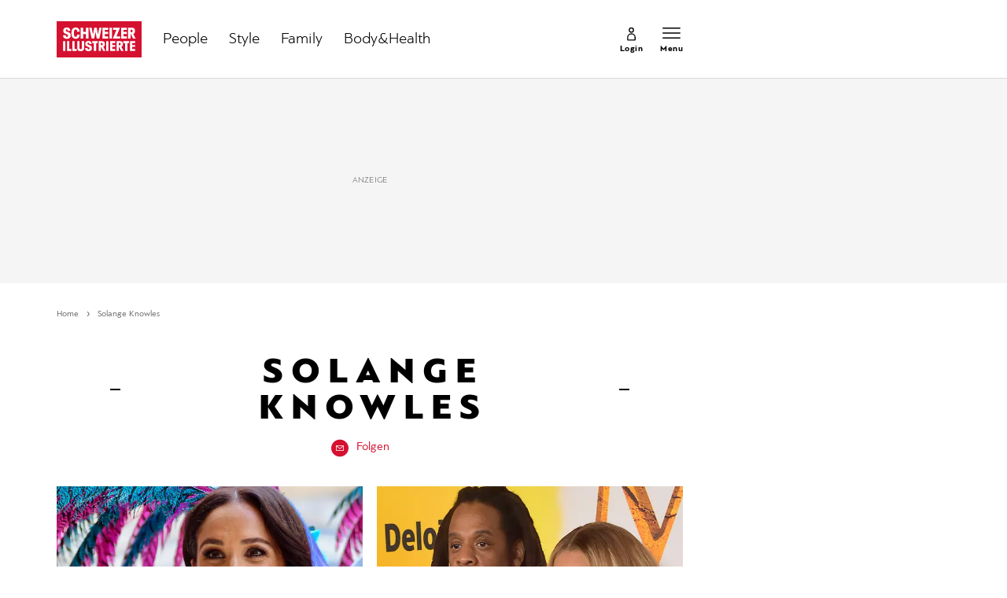

--- FILE ---
content_type: text/html; charset=utf-8
request_url: https://www.schweizer-illustrierte.ch/dossier/solange-knowles
body_size: 21934
content:
<!doctype html><html lang="de-CH"><head><script>window.eventQueueDataLayer=window.eventQueueDataLayer||[],window.dataLayer=window.dataLayer||[]</script><script>if(!document.location.pathname.startsWith("/widget/")&&!document.location.search.includes("rasch_disable_cmp")){var dlApiScript=document.createElement("script");dlApiScript.type="text/javascript",dlApiScript.src="https://cdn.cookielaw.org/scripttemplates/otSDKStub.js",dlApiScript.setAttribute("data-domain-script","640aa7be-6976-4736-ab59-547da755239e"),dlApiScript.setAttribute("data-document-language","true"),dlApiScript.async=!0,document.head.appendChild(dlApiScript)}</script><script>function OptanonWrapper(){}</script><script>function setOneTrustConsentForAll(){null!=window.OneTrust&&OneTrust.AllowAll()}function toggleConsentInfoDisplay(){null!=window.OneTrust&&OneTrust.ToggleInfoDisplay()}</script><script>function isPresentinDatalayer(e){return"view"===e.event&&window.dataLayer?.some((n=>n.cms_page_id==e?.cms_page_id))}function pushToDataLayer(e){if(window.dataLayer){isPresentinDatalayer(e)||window.dataLayer?.push(e)}}function loadGTM(){!function(e,n,t,a,o){e[a]=e[a]||[],e[a].push({"gtm.start":(new Date).getTime(),event:"gtm.js"});const s=n.getElementsByTagName(t)[0],r=n.createElement(t);r.async=!0,r.src="https://www.googletagmanager.com/gtm.js?id=GTM-M5QZP3XP&gtm_auth=UdFHE6ho8-vsLS4yWlBeQA&gtm_preview=env-1",s.parentNode.insertBefore(r,s)}(window,document,"script","dataLayer"),window.eventQueueDataLayer?.forEach((e=>{e&&pushToDataLayer(e)})),window.eventQueueDataLayer.push=function(e){e&&pushToDataLayer(e)}}function waitForConsentAndLoadGTM(){window.OneTrust?.IsAlertBoxClosed()?loadGTM():window.OneTrust?.OnConsentChanged((function(){loadGTM()}))}if(window.OneTrust)waitForConsentAndLoadGTM();else{const e=setInterval((()=>{window.OneTrust&&(clearInterval(e),waitForConsentAndLoadGTM())}),500)}</script><script>window.__GRAPHQL_HOST__="https://api.schweizer-illustrierte.ch/graphql",window.loadedImages={},window.loadedImagesArray=[],window.__INITIAL_STATE__= {"settings":{"activeMainChannel":"Default","activeContentType":"Keyword"},"route":{"locationBeforeTransitions":{"pathname":"\u002Fdossier\u002Fsolange-knowles","search":"","hash":"","action":"PUSH","key":null,"query":{}},"screenReady":true,"isRefetchingData":false,"isInitialPage":true,"vertical":"","loading":false,"isCrawler":false,"hasCustomTracking":false,"isHybridApp":false,"clientUrl":"https:\u002F\u002Fwww.schweizer-illustrierte.ch"},"scroll":{"scrollTop":0},"navigation":{"tree":null,"visibleNavigation":null,"activePublication":null,"activeVerticalMenu":null},"piano":{"pageMetadata":{"channelsHierarchy":[],"contentType":null,"publication":"schweizer_illustrierte","isPrintArticle":false,"isNativeContent":false,"pathname":"\u002Fdossier\u002Fsolange-knowles","publicationDate":"","restrictionStatus":null,"section":"","tags":null,"gcid":null,"subType":"","mainChannel":null,"page":null,"webinarId":null,"notInitialized":false,"cliffhangerTitle":null,"cliffhangerBulletpoints":[]},"userMetadata":{"idToken":"","externalSubscription":[],"initialAuthRequest":false},"browserMetadata":{"browserMode":"normal","isPushNotificationsSupported":false,"isPushNotificationsEnabled":false,"notificationsPermission":"default"},"isAccessGranted":false,"webinarAccessGranted":false,"isChatbotHidden":false},"auth":{"username":null,"givenName":null,"familyName":null,"email":null,"internalUserId":null,"registrationTimestamp":null,"subscriptionTimestamp":null,"isAuthenticated":false,"hasSubscriptions":false,"initialAuthRequest":false,"subscriptions":null,"gpNumber":null,"address":null,"birthday":null,"mobileNumber":null,"deviceId":"","realtime":null,"hasLegalAdviceAccess":false,"legalAdviceSubscriptions":null,"isChatbotAllowed":false},"comment":{"count":0},"alertList":{},"header":{"articleData":{},"title":"","isSinglePage":false,"contentType":"","noHeader":false},"bookmarkList":{}},window.__INITIAL_ADS_CONFIG__= {"config":{"platform":"MobileWeb","targeting":{"publication":"schweizer-illustrierte","subsection":"Solange Knowles","keywordCat":null,"keywords":null,"articleType":"Keyword","articleId":"95020","usersi":"0","olid":"0","articlePremium":"0"},"publisher":"schweizer-illustrierte.ch","ikjuzglkjfroef":true,"tracking":{},"isAdSuppressed":false,"channel":"ROS"},"slots":[],"helpers":[],"tracking":{}},window.__INITIAL_ADS_CONFIG__.tracking&&(window.__INITIAL_ADS_CONFIG__.tracking.initialStartTime=Date.now()),window.handleWysiwygLink=function(){return null},window.admTagMan=window.admTagMan||{},window.admTagMan.q=window.admTagMan.q||[],window.admTagMan.cq=window.admTagMan.cq||[];var isFrenchLanguage=window.__INITIAL_STATE__&&window.__INITIAL_STATE__.settings&&"fr"===window.__INITIAL_STATE__.settings.language,tagManagerUrl="https://cdn.ringier-advertising.ch/prod/tagmanager/schweizer-illustrierte.ch_de/latest/atm.js",tagManagerUrlFr="undefined"</script>  <script>window.__GRAPHQL_ORIGIN__=""</script>    <script>var atmScript = document.createElement("script"); atmScript.setAttribute('src', isFrenchLanguage ? tagManagerUrlFr : tagManagerUrl); atmScript.async = true; if (!document.location.pathname.startsWith('/widget/')) { document.head.appendChild(atmScript); }</script>   <script>function loadBrandingDayCss(){var t=document.createElement("script");t.setAttribute("src","/static/js/branding-day-css.adfd91a3.min.js"),t.setAttribute("type","text/javascript"),t.setAttribute("async",!1),document.head.appendChild(t)}function loadScript(t,e){var a=document.createElement("script");a.setAttribute("src",t),a.setAttribute("type","text/javascript"),a.setAttribute("async",!0),a.setAttribute("data-env","production"),a.setAttribute("data-auth-service-url","http://www.schweizer-illustrierte.ch/_/api/authentication/prod"),"function"==typeof e&&a.addEventListener("load",(()=>{loadBrandingDayCss()}),{once:!0}),document.head.appendChild(a)}document.location.pathname.startsWith("/widget/")||loadScript("/static/js/init-thirdparty.1db8f0e5.min.js",loadBrandingDayCss)</script><link rel="search" type="application/opensearchdescription+xml" href="/opensearch.xml" title="Suche"> <link rel="modulepreload" href="/static/js/vendors.4a58cded.js" as="script">
<link rel="modulepreload" href="/static/js/main.24557718.js" as="script">
<link rel="preload" href="/static/css/main.e0767fa3.css" as="style">
<link rel="preconnect" href="//cdn.schweizer-illustrierte.ch" >
<link rel="preconnect" href="//cdn.ringier-advertising.ch" >
<link rel="preconnect" href="//cdn.cookielaw.org" >
<link rel="dns-prefetch" href="//cdn.schweizer-illustrierte.ch">
<link rel="dns-prefetch" href="//tags.tiqcdn.com">
<link rel="dns-prefetch" href="//adserver.adtech.de">
<link rel="dns-prefetch" href="//cdn.ringier-advertising.ch">
<link rel="dns-prefetch" href="//buy.tinypass.com">
<link rel="dns-prefetch" href="//cdn.tinypass.com">
<link rel="dns-prefetch" href="//experience.tinypass.com">
<link rel="dns-prefetch" href="//login.onelog.ch">
<link rel="dns-prefetch" href="//cdn.cookielaw.org">
<link rel="dns-prefetch" href="//raetselfabrik.de"><title data-rh="true">Solange Knowles - Alles zum Thema Solange Knowles im Überblick | Schweizer Illustrierte</title><meta data-rh="true" name="base" content="https://www.schweizer-illustrierte.ch"/><meta data-rh="true" name="robots" content="index,follow,noodp,noopener,noarchive"/><meta data-rh="true" name="vf:url" content="https://www.schweizer-illustrierte.ch/dossier/solange-knowles"/><meta data-rh="true" name="viewport" content="width=device-width, initial-scale=1"/><meta data-rh="true" name="charset" content="UTF-8"/><meta data-rh="true" http-equiv="content-type" content="text/html; charset=utf-8"/><meta data-rh="true" name="mobile-web-app-capable" content="yes"/><meta data-rh="true" property="og:type" content="article"/><meta data-rh="true" name="apple-mobile-web-app-capable" content="yes"/><meta data-rh="true" name="robots" content="max-image-preview:large"/><meta data-rh="true" name="robots" content="max-video-preview:-1"/><meta data-rh="true" name="robots" content="max-snippet:-1"/><meta data-rh="true" name="google-site-verification" content="4QM0ylIOUnpsiAnwXTXYyyzvlGcj8xQWIuiU9KU5RZE"/><meta data-rh="true" name="msapplication-TileColor" content="#ffffff"/><meta data-rh="true" name="theme-color" content="#ffffff"/><meta data-rh="true" name="article:publisher" content="https://www.facebook.com/SchweizerIllustrierte"/><meta data-rh="true" property="fb:app_id" content="221714391181050"/><meta data-rh="true" property="fb:admins" content="69838906408"/><meta data-rh="true" property="fb:pages" content="69838906408"/><meta data-rh="true" property="og:site_name" content="Schweizer Illustrierte"/><meta data-rh="true" property="og:locale" content="de_DE"/><meta data-rh="true" name="apple-mobile-web-app-title" content="Schweizer Illustrierte"/><meta data-rh="true" name="apple-mobile-web-app-status-bar-style" content="white-translucent"/><meta data-rh="true" name="vf:domain" content="www.schweizer-illustrierte.ch"/><meta data-rh="true" property="og:description" content="Die neusten Artikel, Infos und News zu Solange Knowles im Überblick - Alle Schlagzeilen und die letzten Nachrichten für Sie zusammengestellt."/><meta data-rh="true" property="og:image" content=""/><meta data-rh="true" property="og:image:secure_url" content=""/><meta data-rh="true" property="og:title" content="Solange Knowles - Alles zum Thema Solange Knowles im Überblick | Schweizer Illustrierte"/><meta data-rh="true" name="twitter:title" content="Solange Knowles - Alles zum Thema Solange Knowles im Überblick | Schweizer Illustrierte"/><meta data-rh="true" name="twitter:image:src" content=""/><meta data-rh="true" name="twitter:description" content="Die neusten Artikel, Infos und News zu Solange Knowles im Überblick - Alle Schlagzeilen und die letzten Nachrichten für Sie zusammengestellt."/><meta data-rh="true" name="description" content="Die neusten Artikel, Infos und News zu Solange Knowles im Überblick - Alle Schlagzeilen und die letzten Nachrichten für Sie zusammengestellt."/><meta data-rh="true" name="parsely-type" content="sectionpage"/><meta data-rh="true" property="og:url" content="https://www.schweizer-illustrierte.ch/dossier/solange-knowles"/><link data-rh="true" rel="shortcut icon" type="image/x-icon" href="/static/media/9680cfb61965bba00d78b456d84d5ff5.ico"/><link data-rh="true" rel="apple-touch-icon" sizes="57x57" href="/static/media/9790289910f8f07a5a472ec6bd9b69c5.png"/><link data-rh="true" rel="apple-touch-icon" sizes="60x60" href="/static/media/0655fd9fefd58d62f456f6599aa43cfb.png"/><link data-rh="true" rel="apple-touch-icon" sizes="72x72" href="/static/media/0ca806b2be33558412b70fa7d36275f8.png"/><link data-rh="true" rel="apple-touch-icon" sizes="76x76" href="/static/media/35c7cc779b469fb031ab0c3e2f1e38ad.png"/><link data-rh="true" rel="apple-touch-icon" sizes="114x114" href="/static/media/d645307244a4f2f987c7017ee3cba359.png"/><link data-rh="true" rel="apple-touch-icon" sizes="120x120" href="/static/media/653c402141dd90aaf3a8d237450dbdb0.png"/><link data-rh="true" rel="apple-touch-icon" sizes="144x144" href="/static/media/80f10bd6ea2d2ff7ddf9855bad6f480e.png"/><link data-rh="true" rel="apple-touch-icon" sizes="152x152" href="/static/media/36562bf9dac270069c8b8b9a503abe27.png"/><link data-rh="true" rel="apple-touch-icon" sizes="180x180" href="/static/media/29b23e913608249ddade545b51b16a4f.png"/><link data-rh="true" rel="apple-touch-icon" href="/static/media/29b23e913608249ddade545b51b16a4f.png"/><link data-rh="true" rel="apple-touch-icon-precomposed" href="/static/media/29b23e913608249ddade545b51b16a4f.png"/><link data-rh="true" rel="apple-touch-startup-image" media="(device-width: 320px) and (device-height: 568px) and (-webkit-device-pixel-ratio: 2) and (orientation: portrait)" href="/static/media/8049b3e51fa59b1ff115230048b96f23.png"/><link data-rh="true" rel="apple-touch-startup-image" media="(device-width: 320px) and (device-height: 568px) and (-webkit-device-pixel-ratio: 2) and (orientation: landscape)" href="/static/media/85683e525ec7730c3c5a75bbc435def8.png"/><link data-rh="true" rel="apple-touch-startup-image" media="(device-width: 375px) and (device-height: 667px) and (-webkit-device-pixel-ratio: 2) and (orientation: portrait)" href="/static/media/ca278b819aef562c165094a9a00eaad5.png"/><link data-rh="true" rel="apple-touch-startup-image" media="(device-width: 375px) and (device-height: 667px) and (-webkit-device-pixel-ratio: 2) and (orientation: landscape)" href="/static/media/5c7e66de075d6fbd9213bb4880951342.png"/><link data-rh="true" rel="apple-touch-startup-image" media="(device-width: 414px) and (device-height: 736px) and (-webkit-device-pixel-ratio: 3) and (orientation: portrait)" href="/static/media/d0083522104779f00ef5a9cedda51029.png"/><link data-rh="true" rel="apple-touch-startup-image" media="(device-width: 414px) and (device-height: 736px) and (-webkit-device-pixel-ratio: 3) and (orientation: landscape)" href="/static/media/f6e42f9e94d6ee372cc848d7d4850224.png"/><link data-rh="true" rel="apple-touch-startup-image" media="(device-width: 375px) and (device-height: 812px) and (-webkit-device-pixel-ratio: 3) and (orientation: portrait)" href="/static/media/e57706db394ccdc5939276959e7d87dd.png"/><link data-rh="true" rel="apple-touch-startup-image" media="(device-width: 375px) and (device-height: 812px) and (-webkit-device-pixel-ratio: 3) and (orientation: landscape)" href="/static/media/8156e6dcf3f13c3e25d288a74d3a5642.png"/><link data-rh="true" rel="apple-touch-startup-image" media="(device-width: 414px) and (device-height: 896px) and (-webkit-device-pixel-ratio: 2) and (orientation: portrait)" href="/static/media/557c7d19ffb2eba075206dcaff39958e.png"/><link data-rh="true" rel="apple-touch-startup-image" media="(device-width: 414px) and (device-height: 896px) and (-webkit-device-pixel-ratio: 2) and (orientation: landscape)" href="/static/media/7fa2c2e521cd6cf5026862a63a1ed09b.png"/><link data-rh="true" rel="apple-touch-startup-image" media="(device-width: 414px) and (device-height: 896px) and (-webkit-device-pixel-ratio: 3) and (orientation: portrait)" href="/static/media/ac463a413c41267b7a29fd8931afe680.png"/><link data-rh="true" rel="apple-touch-startup-image" media="(device-width: 414px) and (device-height: 896px) and (-webkit-device-pixel-ratio: 3) and (orientation: landscape)" href="/static/media/99e56b8507959e62f6e2b99b099cd1db.png"/><link data-rh="true" rel="apple-touch-startup-image" media="(device-width: 768px) and (device-height: 1024px) and (-webkit-device-pixel-ratio: 2) and (orientation: portrait)" href="/static/media/af13385d587100a43cbccda79d02e286.png"/><link data-rh="true" rel="apple-touch-startup-image" media="(device-width: 768px) and (device-height: 1024px) and (-webkit-device-pixel-ratio: 2) and (orientation: landscape)" href="/static/media/8564a678763f1a651712d2ff05dc7407.png"/><link data-rh="true" rel="apple-touch-startup-image" media="(device-width: 834px) and (device-height: 1112px) and (-webkit-device-pixel-ratio: 2) and (orientation: portrait)" href="/static/media/16429526e843a45247d479e6b609059c.png"/><link data-rh="true" rel="apple-touch-startup-image" media="(device-width: 834px) and (device-height: 1112px) and (-webkit-device-pixel-ratio: 2) and (orientation: landscape)" href="/static/media/bb6e7857eb071e383cddb58e6248a0b0.png"/><link data-rh="true" rel="apple-touch-startup-image" media="(device-width: 1024px) and (device-height: 1366px) and (-webkit-device-pixel-ratio: 2) and (orientation: portrait)" href="/static/media/7e2888e9b0026ee06b3d313e8de341e9.png"/><link data-rh="true" rel="apple-touch-startup-image" media="(device-width: 1024px) and (device-height: 1366px) and (-webkit-device-pixel-ratio: 2) and (orientation: landscape)" href="/static/media/763ff9853c9f9a2554f4070356481ded.png"/><link data-rh="true" rel="apple-touch-startup-image" media="(device-width: 834px) and (device-height: 1194px) and (-webkit-device-pixel-ratio: 2) and (orientation: portrait)" href="/static/media/1a318e2007c3f683c058d156fb54e743.png"/><link data-rh="true" rel="apple-touch-startup-image" media="(device-width: 834px) and (device-height: 1194px) and (-webkit-device-pixel-ratio: 2) and (orientation: landscape)" href="/static/media/3da4740073d90ba0156bd29180532fc1.png"/><link data-rh="true" rel="icon" type="image/png" sizes="16x16" href="/static/media/602125a0035cdd540ff5f067910e8342.png"/><link data-rh="true" rel="icon" type="image/png" sizes="32x32" href="/static/media/46fc72c4b2296f561f53e2a2245c17a4.png"/><link data-rh="true" rel="icon" type="image/png" sizes="96x96" href="/static/media/4d48682d8117f9ad5c0977ef18d5e8e8.png"/><link data-rh="true" rel="icon" type="image/png" sizes="36x36" href="/static/media/6a787f21e6a194a2ebbdd4105b6563c5.png"/><link data-rh="true" rel="icon" type="image/png" sizes="48x48" href="/static/media/d6eea018b3dcf397d29c253e54eb97f8.png"/><link data-rh="true" rel="icon" type="image/png" sizes="72x72" href="/static/media/0ca806b2be33558412b70fa7d36275f8.png"/><link data-rh="true" rel="icon" type="image/png" sizes="96x96" href="/static/media/6da55cb52763511e11c14b175c73dcb5.png"/><link data-rh="true" rel="icon" type="image/png" sizes="144x144" href="/static/media/80f10bd6ea2d2ff7ddf9855bad6f480e.png"/><link data-rh="true" rel="icon" type="image/png" sizes="192x192" href="/static/media/d1b7ff01cc32f192bbac0fd0f8ee9e05.png"/><link data-rh="true" rel="alternate" type="application/atom+xml" href="https://www.schweizer-illustrierte.ch/rss_feed" title="Schweizer Illustrierte RSS Feed"/><link data-rh="true" rel="canonical" href="https://www.schweizer-illustrierte.ch/dossier/solange-knowles"/><link data-rh="true" rel="preload" href="/fp/420/280/700/525/sites/default/files/schweizer_illustrierte/newsImport/2025-05-30/1099855_image_0.jpg" as="image" media="(max-width:759px)"/><link data-rh="true" rel="preload" href="/fp/660/440/700/525/sites/default/files/schweizer_illustrierte/newsImport/2025-05-30/1099855_image_0.jpg" as="image" media="(min-width:760px) and (max-width:1679px)"/><link data-rh="true" rel="preload" href="/fp/1155/770/700/525/sites/default/files/schweizer_illustrierte/newsImport/2025-05-30/1099855_image_0.jpg" as="image" media="(min-width:1680px)"/><link data-rh="true" rel="preload" href="/fp/420/280/700/525/sites/default/files/schweizer_illustrierte/newsImport/2025-04-06/1092193_image_0.jpg" as="image" media="(max-width:759px)"/><link data-rh="true" rel="preload" href="/fp/660/440/700/525/sites/default/files/schweizer_illustrierte/newsImport/2025-04-06/1092193_image_0.jpg" as="image" media="(min-width:760px) and (max-width:1679px)"/><link data-rh="true" rel="preload" href="/fp/1155/770/700/525/sites/default/files/schweizer_illustrierte/newsImport/2025-04-06/1092193_image_0.jpg" as="image" media="(min-width:1680px)"/><script data-rh="true" type="application/ld+json">{"@graph":[{"@context":"https://schema.org","@type":"Organization","@id":"https://www.schweizer-illustrierte.ch/#/schema/Organization/2","url":"https://www.ringier.com/","name":"Ringier","legalName":"Ringier AG","alternateName":"ringier.com","description":"Ringier is a family-owned media group with brands in Europe and Africa that focus on media, e-commerce, marketplaces and entertainment.","email":"info@ringier.ch","telephone":"+41442596111","address":{"@type":"PostalAddress","@id":"https://www.schweizer-illustrierte.ch/#/schema/Address/Organization/1"},"sameAs":["https://www.linkedin.com/company/ringier/","https://twitter.com/ringier_ag","https://www.facebook.com/ringierag/","https://www.youtube.com/user/RingierComm","https://www.instagram.com/ringier_ag"]},{"@context":"https://schema.org","@type":"NewsMediaOrganization","@id":"https://www.schweizer-illustrierte.ch/#/schema/Organization/1","url":"https://www.schweizer-illustrierte.ch/dossier/solange-knowles","name":"Schweizer Illustrierte","legalName":"Ringier AG | Ringier Medien Schweiz","logo":{"@type":"ImageObject","@id":"https://www.schweizer-illustrierte.ch/static/media/216d0edd54ac9fcc8e2782a570f7fd42.png","url":"https://www.schweizer-illustrierte.ch/static/media/216d0edd54ac9fcc8e2782a570f7fd42.png","contentUrl":"https://www.schweizer-illustrierte.ch/static/media/216d0edd54ac9fcc8e2782a570f7fd42.png"},"image":[{"@type":"ImageObject","@id":"https://www.schweizer-illustrierte.ch/static/media/216d0edd54ac9fcc8e2782a570f7fd42.png"},{"@type":"ImageObject","@id":""}],"parentOrganization":{"@type":"Organization","@id":"https://www.schweizer-illustrierte.ch/#/schema/Organization/2"},"sameAs":["https://www.facebook.com/SchweizerIllustrierte","https://www.instagram.com/schweizer_illustrierte/","https://www.youtube.com/user/SIOnlineYT","https://de.wikipedia.org/wiki/Schweizer_Illustrierte"],"address":{"@type":"PostalAddress","streetAddress":"Flurstrasse 55","addressLocality":"Zürich","addressRegion":"Zürich","postalCode":"8048","addressCountry":"CH"},"contactPoint":{"@type":"ContactPoint","contactType":"customer service","telephone":"+41 (0) 58 269 26 26","email":"info@schweizer-illustrierte.ch"},"potentialAction":null,"employee":null},{"@context":"https://schema.org","@type":"WebSite","@id":"https://www.schweizer-illustrierte.ch/#/schema/WebSite/1","url":"https://www.schweizer-illustrierte.ch/dossier/solange-knowles","name":"Schweizer Illustrierte","alternateName":"Ringier AG | Ringier Medien Schweiz","publisher":{"@id":"https://www.schweizer-illustrierte.ch/#/schema/Organization/1"}},{"@context":"https://schema.org","@type":"WebPage","@id":"https://www.schweizer-illustrierte.ch/dossier/solange-knowles","url":"https://www.schweizer-illustrierte.ch/dossier/solange-knowles","name":"Schweizer Illustrierte","isPartOf":{"@type":"WebSite","@id":"https://www.schweizer-illustrierte.ch/#/schema/WebSite/1"},"publisher":{"@type":"NewsMediaOrganization","@id":"https://www.schweizer-illustrierte.ch/#/schema/Organization/1"},"breadcrumb":{"@type":"BreadcrumbList","@id":"https://www.schweizer-illustrierte.ch/#/schema/BreadcrumbList/dossier/solange-knowles"}},{"@id":"https://www.schweizer-illustrierte.ch/dossier/solange-knowles","isAccessibleForFree":true}]}</script><script data-rh="true" type="application/ld+json">{"@context":"https://schema.org","@id":"https://www.schweizer-illustrierte.ch/#/schema/BreadcrumbList/dossier/solange-knowles","@type":"BreadcrumbList","itemListElement":[{"@type":"ListItem","position":1,"name":"Home","item":"https://www.schweizer-illustrierte.ch","url":"https://www.schweizer-illustrierte.ch"},{"@type":"ListItem","position":2,"name":"Solange Knowles"}]}</script> <script>(()=>{"use strict";var e={},t={};function r(n){var o=t[n];if(void 0!==o)return o.exports;var a=t[n]={id:n,loaded:!1,exports:{}};return e[n].call(a.exports,a,a.exports,r),a.loaded=!0,a.exports}r.m=e,(()=>{var e=[];r.O=(t,n,o,a)=>{if(!n){var i=1/0;for(u=0;u<e.length;u++){for(var[n,o,a]=e[u],l=!0,d=0;d<n.length;d++)(!1&a||i>=a)&&Object.keys(r.O).every((e=>r.O[e](n[d])))?n.splice(d--,1):(l=!1,a<i&&(i=a));if(l){e.splice(u--,1);var s=o();void 0!==s&&(t=s)}}return t}a=a||0;for(var u=e.length;u>0&&e[u-1][2]>a;u--)e[u]=e[u-1];e[u]=[n,o,a]}})(),r.n=e=>{var t=e&&e.__esModule?()=>e.default:()=>e;return r.d(t,{a:t}),t},(()=>{var e,t=Object.getPrototypeOf?e=>Object.getPrototypeOf(e):e=>e.__proto__;r.t=function(n,o){if(1&o&&(n=this(n)),8&o)return n;if("object"==typeof n&&n){if(4&o&&n.__esModule)return n;if(16&o&&"function"==typeof n.then)return n}var a=Object.create(null);r.r(a);var i={};e=e||[null,t({}),t([]),t(t)];for(var l=2&o&&n;"object"==typeof l&&!~e.indexOf(l);l=t(l))Object.getOwnPropertyNames(l).forEach((e=>i[e]=()=>n[e]));return i.default=()=>n,r.d(a,i),a}})(),r.d=(e,t)=>{for(var n in t)r.o(t,n)&&!r.o(e,n)&&Object.defineProperty(e,n,{enumerable:!0,get:t[n]})},r.f={},r.e=e=>Promise.all(Object.keys(r.f).reduce(((t,n)=>(r.f[n](e,t),t)),[])),r.u=e=>"static/js/"+({148:"ImageGalleryHero",354:"MinistageChannelSponsorSlider",532:"ImageGallery",631:"StyleguideParagraphs",634:"StyleguideButton",693:"ToastContainer",739:"FileUploader",846:"file-type",866:"Styleguide",949:"StyleguideTypography"}[e]||e)+"."+{9:"18c7e6ad",148:"6ed1dbda",354:"b4efcad0",532:"0a620eae",631:"f438e0e6",634:"623d7028",693:"56fa5d41",695:"a62194dc",739:"eb89a19b",846:"9089ce7c",866:"c7be17da",949:"eab9007f"}[e]+".chunk.js",r.miniCssF=e=>"static/css/"+{148:"ImageGalleryHero",354:"MinistageChannelSponsorSlider",532:"ImageGallery",631:"StyleguideParagraphs",634:"StyleguideButton",693:"ToastContainer",866:"Styleguide",949:"StyleguideTypography"}[e]+"."+{148:"5ab6c02b",354:"481a5f31",532:"b7ae026c",631:"7ea19742",634:"3029ae2c",693:"d9448f44",866:"939c1787",949:"6d415cbe"}[e]+".chunk.css",r.g=function(){if("object"==typeof globalThis)return globalThis;try{return this||new Function("return this")()}catch(e){if("object"==typeof window)return window}}(),r.hmd=e=>((e=Object.create(e)).children||(e.children=[]),Object.defineProperty(e,"exports",{enumerable:!0,set:()=>{throw new Error("ES Modules may not assign module.exports or exports.*, Use ESM export syntax, instead: "+e.id)}}),e),r.o=(e,t)=>Object.prototype.hasOwnProperty.call(e,t),(()=>{var e={},t="frontend:";r.l=(n,o,a,i)=>{if(e[n])e[n].push(o);else{var l,d;if(void 0!==a)for(var s=document.getElementsByTagName("script"),u=0;u<s.length;u++){var f=s[u];if(f.getAttribute("src")==n||f.getAttribute("data-webpack")==t+a){l=f;break}}l||(d=!0,(l=document.createElement("script")).charset="utf-8",l.timeout=120,r.nc&&l.setAttribute("nonce",r.nc),l.setAttribute("data-webpack",t+a),l.src=n),e[n]=[o];var c=(t,r)=>{l.onerror=l.onload=null,clearTimeout(p);var o=e[n];if(delete e[n],l.parentNode&&l.parentNode.removeChild(l),o&&o.forEach((e=>e(r))),t)return t(r)},p=setTimeout(c.bind(null,void 0,{type:"timeout",target:l}),12e4);l.onerror=c.bind(null,l.onerror),l.onload=c.bind(null,l.onload),d&&document.head.appendChild(l)}}})(),r.r=e=>{"undefined"!=typeof Symbol&&Symbol.toStringTag&&Object.defineProperty(e,Symbol.toStringTag,{value:"Module"}),Object.defineProperty(e,"__esModule",{value:!0})},r.nmd=e=>(e.paths=[],e.children||(e.children=[]),e),r.p="/",(()=>{if("undefined"!=typeof document){var e=e=>new Promise(((t,n)=>{var o=r.miniCssF(e),a=r.p+o;if(((e,t)=>{for(var r=document.getElementsByTagName("link"),n=0;n<r.length;n++){var o=(i=r[n]).getAttribute("data-href")||i.getAttribute("href");if("stylesheet"===i.rel&&(o===e||o===t))return i}var a=document.getElementsByTagName("style");for(n=0;n<a.length;n++){var i;if((o=(i=a[n]).getAttribute("data-href"))===e||o===t)return i}})(o,a))return t();((e,t,r,n,o)=>{var a=document.createElement("link");a.rel="stylesheet",a.type="text/css",a.onerror=a.onload=r=>{if(a.onerror=a.onload=null,"load"===r.type)n();else{var i=r&&("load"===r.type?"missing":r.type),l=r&&r.target&&r.target.href||t,d=new Error("Loading CSS chunk "+e+" failed.\n("+l+")");d.code="CSS_CHUNK_LOAD_FAILED",d.type=i,d.request=l,a.parentNode&&a.parentNode.removeChild(a),o(d)}},a.href=t,document.head.appendChild(a)})(e,a,0,t,n)})),t={121:0};r.f.miniCss=(r,n)=>{t[r]?n.push(t[r]):0!==t[r]&&{148:1,354:1,532:1,631:1,634:1,693:1,866:1,949:1}[r]&&n.push(t[r]=e(r).then((()=>{t[r]=0}),(e=>{throw delete t[r],e})))}}})(),(()=>{var e={121:0};r.f.j=(t,n)=>{var o=r.o(e,t)?e[t]:void 0;if(0!==o)if(o)n.push(o[2]);else if(121!=t){var a=new Promise(((r,n)=>o=e[t]=[r,n]));n.push(o[2]=a);var i=r.p+r.u(t),l=new Error;r.l(i,(n=>{if(r.o(e,t)&&(0!==(o=e[t])&&(e[t]=void 0),o)){var a=n&&("load"===n.type?"missing":n.type),i=n&&n.target&&n.target.src;l.message="Loading chunk "+t+" failed.\n("+a+": "+i+")",l.name="ChunkLoadError",l.type=a,l.request=i,o[1](l)}}),"chunk-"+t,t)}else e[t]=0},r.O.j=t=>0===e[t];var t=(t,n)=>{var o,a,[i,l,d]=n,s=0;if(i.some((t=>0!==e[t]))){for(o in l)r.o(l,o)&&(r.m[o]=l[o]);if(d)var u=d(r)}for(t&&t(n);s<i.length;s++)a=i[s],r.o(e,a)&&e[a]&&e[a][0](),e[a]=0;return r.O(u)},n=self.webpackChunkfrontend=self.webpackChunkfrontend||[];n.forEach(t.bind(null,0)),n.push=t.bind(null,n.push.bind(n))})()})()</script><link href="/static/css/main.e0767fa3.css" rel="stylesheet"><meta name="theme-color" content="#ffffff" /><link rel="manifest" href="/manifest.5cc7c29f2ea616509d8354cf932325f1.json" /></head><body class=""><div id="top_special_1" classname="ad-wrapper"></div><div id="app"><div id="modal-root"></div><div class="oVN0iFuT"><div class="Jnssa4og"><div></div><div class="site-header"><div class="TK2XtEmr is-in-view"><div class="TK2XtEmr is-in-view"><div class="header-placeholder sMmSTWat"><header class="j9HJ13Pd"><div class=""><div class="site-header KJhgMVDk dubZooZM"><div class="container-wrapper ZPd_ooYO iFjmTrk3"><div class="ozdeIWNc B1IL6Y8N ipvfPaCr"><div class="dgoG8qeD"><div class="gg3WWNxt"><a href="/"><div class="yCv40U6b"><svg viewBox="0 0 294.61 124.55" version="1.2" class="hz7PXjwT" xmlns="http://www.w3.org/2000/svg" xmlns:xlink="http://www.w3.org/1999/xlink"><title>Schweizer Illustrierte Logo</title><style type="text/css"></style><g id="Logo"><rect x="-0.01" y="0" class="st0" width="294.64" height="124.56"></rect><path fill="#D51030" d="M23.33,54.25c-0.68-1.52-0.95-3.05-0.95-5.99h9.41c0,1.94,0.11,2.68,0.42,3.36c0.53,1.26,1.63,2,3.47,2 c1.74,0,2.89-0.63,3.42-1.79c0.21-0.53,0.32-1.05,0.32-2.16c0-1.21-0.16-1.74-0.37-2.26c-1-2.26-4.37-2.94-7.78-4.21 c-3.05-1.16-6.05-2.84-7.36-5.73c-0.53-1.26-0.84-2.73-0.84-5c0-2.16,0.32-3.58,0.95-5.05c1.63-3.63,5.63-5.89,11.36-5.89 c5.42,0,9.26,1.95,10.99,5.73c0.68,1.53,0.89,2.84,0.89,5.94h-8.78c0-1.95-0.1-2.74-0.42-3.47c-0.47-1.1-1.47-1.68-3.05-1.68 c-1.58,0-2.63,0.68-3.05,1.68c-0.21,0.47-0.26,0.79-0.26,1.84c0,0.95,0.05,1.47,0.32,2.05c0.84,1.84,3.84,2.42,7.26,3.58 c3.95,1.42,7.15,2.89,8.57,6.05c0.63,1.42,0.84,2.89,0.84,5.36c0,2.47-0.26,4-0.95,5.52c-1.79,4-6.26,6.21-12.36,6.21 C28.9,60.35,24.96,57.83,23.33,54.25"></path><polygon fill="#FFFFFF" points="83.46,22.38 91.98,22.38 91.98,36.84 101.86,36.84 101.86,22.38 110.38,22.38 110.38,59.51 101.86,59.51 101.86,44.21 91.98,44.21 91.98,59.51 83.46,59.51 	"></polygon><polygon fill="#FFFFFF" points="156.19,22.38 147.93,59.51 139.1,59.51 134.68,35.9 130.21,59.51 121.48,59.51 113.07,22.38 121.38,22.38 126.06,45.99 130.37,22.38 139.05,22.38 143.31,45.84 147.88,22.38 	"></polygon><polygon fill="#FFFFFF" points="158.87,22.38 178.91,22.38 178.91,29.69 167.39,29.69 167.39,36.84 178.75,36.84 178.75,43.94 167.39,43.94 167.39,52.2 178.91,52.2 178.91,59.51 158.87,59.51 	"></polygon><rect x="183.33" y="22.38" fill="#FFFFFF" width="8.52" height="37.13"></rect><polygon fill="#FFFFFF" points="207.22,29.64 195.76,29.64 195.76,22.38 219.58,22.38 207.43,52.25 220.26,52.25 220.26,59.51 194.97,59.51 	"></polygon><polygon fill="#FFFFFF" points="223.63,22.38 243.67,22.38 243.67,29.69 232.15,29.69 232.15,36.84 243.51,36.84 243.51,43.94 232.15,43.94 232.15,52.2 243.67,52.2 243.67,59.51 223.63,59.51 	"></polygon><path fill="#FFFFFF" d="M256.14,37.89h2.58c2.06,0,3.41-0.53,3.97-1.74c0.31-0.63,0.41-1.26,0.41-2.84c0-1.52-0.1-2.1-0.41-2.73 c-0.62-1.26-1.96-1.63-3.97-1.63h-2.58V37.89z M257.27,43.84h-1.13v15.67h-8.35V22.38h13.41c5.06,0,8.15,1.58,9.64,4.84 c0.62,1.42,0.88,3.05,0.88,5.89c0,2.79-0.26,4.47-0.88,5.89c-0.93,2.31-2.63,3.79-5.1,4.42l8.25,16.09h-9.03L257.27,43.84z"></path><rect x="22.38" y="68.68" fill="#FFFFFF" width="7.69" height="33.5"></rect><polygon fill="#FFFFFF" points="34.92,68.68 42.26,68.68 42.26,95.34 50.13,95.34 50.13,102.17 34.92,102.17 	"></polygon><polygon fill="#FFFFFF" points="53.3,68.68 60.98,68.68 60.98,95.34 68.48,95.34 68.48,102.17 53.3,102.17 	"></polygon><path fill="#FFFFFF" d="M71.06,92.02V68.68h7.73v22.92c0,2.89,1.23,4.55,4.08,4.55c2.94,0,4.22-1.66,4.22-4.55V68.68h7.73v23.34 c0,7.54-3.61,10.91-11.96,10.91C74.57,102.93,71.06,99.56,71.06,92.02"></path><path fill="#FFFFFF" d="M99.04,97.43c-0.62-1.38-0.85-2.75-0.85-5.41h8.49c0,1.75,0.1,2.42,0.38,3.04c0.47,1.14,1.47,1.8,3.13,1.8 c1.57,0,2.61-0.57,3.08-1.61c0.19-0.47,0.29-0.95,0.29-1.95c0-1.09-0.14-1.57-0.33-2.04c-0.9-2.04-3.94-2.66-7.02-3.8 c-2.75-1.04-5.46-2.56-6.64-5.17c-0.47-1.14-0.76-2.47-0.76-4.51c0-1.95,0.29-3.23,0.85-4.56c1.47-3.27,5.08-5.31,10.25-5.31 c4.89,0,8.35,1.75,9.91,5.17c0.62,1.38,0.81,2.56,0.81,5.36h-7.92c0-1.75-0.1-2.47-0.38-3.13c-0.43-1-1.33-1.52-2.75-1.52 c-1.42,0-2.37,0.62-2.75,1.52c-0.19,0.43-0.24,0.71-0.24,1.66c0,0.85,0.05,1.33,0.29,1.85c0.76,1.66,3.46,2.18,6.55,3.23 c3.56,1.28,6.45,2.61,7.73,5.46c0.57,1.28,0.76,2.61,0.76,4.84c0,2.23-0.24,3.6-0.85,4.98c-1.61,3.61-5.65,5.6-11.15,5.6 C104.07,102.93,100.51,100.65,99.04,97.43"></path><polygon fill="#FFFFFF" points="128.81,75.27 122.86,75.27 122.86,68.68 142.47,68.68 142.47,75.27 136.5,75.27 136.5,102.17 128.81,102.17 	"></polygon><path fill="#FFFFFF" d="M153.73,82.67h2.32c1.86,0,3.07-0.48,3.58-1.57c0.28-0.57,0.37-1.14,0.37-2.56c0-1.38-0.09-1.9-0.37-2.47 c-0.56-1.14-1.77-1.47-3.58-1.47h-2.32V82.67z M154.75,88.04h-1.02v14.14h-7.53V68.68h12.09c4.55,0,7.34,1.42,8.69,4.36 c0.56,1.28,0.79,2.75,0.79,5.31c0,2.52-0.23,4.03-0.79,5.31c-0.83,2.09-2.37,3.42-4.6,3.99l7.44,14.52h-8.13L154.75,88.04z"></path><rect x="172.61" y="68.68" fill="#FFFFFF" width="7.69" height="33.5"></rect><polygon fill="#FFFFFF" points="184.97,68.68 203.05,68.68 203.05,75.27 192.66,75.27 192.66,81.73 202.9,81.73 202.9,88.13 192.66,88.13 192.66,95.58 203.05,95.58 203.05,102.17 184.97,102.17 	"></polygon><path fill="#FFFFFF" d="M214.87,82.67h2.33c1.86,0,3.07-0.48,3.59-1.57c0.28-0.57,0.37-1.14,0.37-2.56c0-1.38-0.09-1.9-0.37-2.47 c-0.56-1.14-1.77-1.47-3.59-1.47h-2.33V82.67z M215.89,88.04h-1.02v14.14h-7.54V68.68h12.1c4.56,0,7.35,1.42,8.7,4.36 c0.56,1.28,0.79,2.75,0.79,5.31c0,2.52-0.23,4.03-0.79,5.31c-0.84,2.09-2.37,3.42-4.61,3.99l7.45,14.52h-8.14L215.89,88.04z"></path><polygon fill="#FFFFFF" points="237.17,75.27 231.2,75.27 231.2,68.68 250.8,68.68 250.8,75.27 244.86,75.27 244.86,102.17 237.17,102.17 	"></polygon><polygon fill="#FFFFFF" points="254.21,68.68 272.29,68.68 272.29,75.27 261.9,75.27 261.9,81.73 272.14,81.73 272.14,88.13 261.9,88.13 261.9,95.58 272.29,95.58 272.29,102.17 254.21,102.17 	"></polygon><path fill="#FFFFFF" d="M69.46,52.04c-0.72,0.79-1.71,1.47-3.58,1.47c-2.37,0-3.91-1.1-4.79-3.1c-0.62-1.53-0.87-4.15-0.87-9.46 c0-0.01,0-0.01,0-0.02l0,0c0,0,0,0,0-0.01c0,0,0,0,0-0.01l0,0c0-0.01,0-0.01,0-0.02c0-5.31,0.26-7.94,0.87-9.46 c0.88-2,2.42-3.1,4.79-3.1c1.87,0,2.86,0.69,3.58,1.47c0.95,1.03,1.39,3.05,1.39,5.83h8.85c-0.1-4.68-1.44-8.15-4.12-10.62 c-2.37-2.21-5.38-3.47-9.29-3.47c-6.59,0-10.96,3.05-13.23,8.15c-1.18,2.68-1.65,5.56-1.65,11.22l0,0c0,0,0,0,0,0.01 c0,0,0,0,0,0.01l0,0c0,5.66,0.46,8.54,1.65,11.22c2.26,5.1,6.64,8.15,13.23,8.15c3.91,0,6.93-1.26,9.29-3.47 c2.68-2.47,4.02-5.94,4.12-10.62h-8.85C70.85,48.99,70.4,51.01,69.46,52.04z"></path><rect x="-0.01" y="0" fill="#D51130" width="294.64" height="124.56"></rect><path fill="#FFFFFF" d="M23.33,54.25c-0.68-1.52-0.95-3.05-0.95-5.99h9.41c0,1.94,0.11,2.68,0.42,3.36c0.53,1.26,1.63,2,3.47,2 c1.74,0,2.89-0.63,3.42-1.79c0.21-0.53,0.32-1.05,0.32-2.16c0-1.21-0.16-1.74-0.37-2.26c-1-2.26-4.37-2.94-7.78-4.21 c-3.05-1.16-6.05-2.84-7.36-5.73c-0.53-1.26-0.84-2.73-0.84-5c0-2.16,0.32-3.58,0.95-5.05c1.63-3.63,5.63-5.89,11.36-5.89 c5.42,0,9.26,1.95,10.99,5.73c0.68,1.53,0.89,2.84,0.89,5.94h-8.78c0-1.95-0.1-2.74-0.42-3.47c-0.47-1.1-1.47-1.68-3.05-1.68 c-1.58,0-2.63,0.68-3.05,1.68c-0.21,0.47-0.26,0.79-0.26,1.84c0,0.95,0.05,1.47,0.32,2.05c0.84,1.84,3.84,2.42,7.26,3.58 c3.95,1.42,7.15,2.89,8.57,6.05c0.63,1.42,0.84,2.89,0.84,5.36c0,2.47-0.26,4-0.95,5.52c-1.79,4-6.26,6.21-12.36,6.21 C28.9,60.35,24.96,57.83,23.33,54.25"></path><polygon fill="#FFFFFF" points="83.46,22.38 91.98,22.38 91.98,36.84 101.86,36.84 101.86,22.38 110.38,22.38 110.38,59.51 101.86,59.51 101.86,44.21 91.98,44.21 91.98,59.51 83.46,59.51 	"></polygon><polygon fill="#FFFFFF" points="156.19,22.38 147.93,59.51 139.1,59.51 134.68,35.9 130.21,59.51 121.48,59.51 113.07,22.38 121.38,22.38 126.06,45.99 130.37,22.38 139.05,22.38 143.31,45.84 147.88,22.38 	"></polygon><polygon fill="#FFFFFF" points="158.87,22.38 178.91,22.38 178.91,29.69 167.39,29.69 167.39,36.84 178.75,36.84 178.75,43.94 167.39,43.94 167.39,52.2 178.91,52.2 178.91,59.51 158.87,59.51 	"></polygon><rect x="183.33" y="22.38" fill="#FFFFFF" width="8.52" height="37.13"></rect><polygon fill="#FFFFFF" points="207.22,29.64 195.76,29.64 195.76,22.38 219.58,22.38 207.43,52.25 220.26,52.25 220.26,59.51 194.97,59.51 	"></polygon><polygon fill="#FFFFFF" points="223.63,22.38 243.67,22.38 243.67,29.69 232.15,29.69 232.15,36.84 243.51,36.84 243.51,43.94 232.15,43.94 232.15,52.2 243.67,52.2 243.67,59.51 223.63,59.51 	"></polygon><path fill="#FFFFFF" d="M256.14,37.89h2.58c2.06,0,3.41-0.53,3.97-1.74c0.31-0.63,0.41-1.26,0.41-2.84c0-1.52-0.1-2.1-0.41-2.73 c-0.62-1.26-1.96-1.63-3.97-1.63h-2.58V37.89z M257.27,43.84h-1.13v15.67h-8.35V22.38h13.41c5.06,0,8.15,1.58,9.64,4.84 c0.62,1.42,0.88,3.05,0.88,5.89c0,2.79-0.26,4.47-0.88,5.89c-0.93,2.31-2.63,3.79-5.1,4.42l8.25,16.09h-9.03L257.27,43.84z"></path><rect x="22.38" y="68.68" fill="#FFFFFF" width="7.69" height="33.5"></rect><polygon fill="#FFFFFF" points="36.02,68.68 43.36,68.68 43.36,95.34 51.23,95.34 51.23,102.17 36.02,102.17 	"></polygon><polygon fill="#FFFFFF" points="54.3,68.68 61.98,68.68 61.98,95.34 69.48,95.34 69.48,102.17 54.3,102.17 	"></polygon><path fill="#FFFFFF" d="M71.52,92.02V68.68h7.73v22.92c0,2.89,1.23,4.55,4.08,4.55c2.94,0,4.22-1.66,4.22-4.55V68.68h7.73v23.34 c0,7.54-3.61,10.91-11.96,10.91C75.04,102.93,71.52,99.56,71.52,92.02"></path><path fill="#FFFFFF" d="M99.51,97.43c-0.62-1.38-0.85-2.75-0.85-5.41h8.49c0,1.75,0.1,2.42,0.38,3.04c0.47,1.14,1.47,1.8,3.13,1.8 c1.57,0,2.61-0.57,3.08-1.61c0.19-0.47,0.29-0.95,0.29-1.95c0-1.09-0.14-1.57-0.33-2.04c-0.9-2.04-3.94-2.66-7.02-3.8 c-2.75-1.04-5.46-2.56-6.64-5.17c-0.47-1.14-0.76-2.47-0.76-4.51c0-1.95,0.29-3.23,0.85-4.56c1.47-3.27,5.08-5.31,10.25-5.31 c4.89,0,8.35,1.75,9.91,5.17c0.62,1.38,0.81,2.56,0.81,5.36h-7.92c0-1.75-0.1-2.47-0.38-3.13c-0.43-1-1.33-1.52-2.75-1.52 c-1.42,0-2.37,0.62-2.75,1.52c-0.19,0.43-0.24,0.71-0.24,1.66c0,0.85,0.05,1.33,0.29,1.85c0.76,1.66,3.46,2.18,6.55,3.23 c3.56,1.28,6.45,2.61,7.73,5.46c0.57,1.28,0.76,2.61,0.76,4.84c0,2.23-0.24,3.6-0.85,4.98c-1.61,3.61-5.65,5.6-11.15,5.6 C104.54,102.93,100.98,100.65,99.51,97.43"></path><polygon fill="#FFFFFF" points="129.06,75.27 123.11,75.27 123.11,68.68 142.71,68.68 142.71,75.27 136.74,75.27 136.74,102.17 129.06,102.17 	"></polygon><path fill="#FFFFFF" d="M153.13,82.67h2.32c1.86,0,3.07-0.48,3.58-1.57c0.28-0.57,0.37-1.14,0.37-2.56c0-1.38-0.09-1.9-0.37-2.47 c-0.56-1.14-1.77-1.47-3.58-1.47h-2.32V82.67z M154.15,88.04h-1.02v14.14h-7.53V68.68h12.09c4.55,0,7.34,1.42,8.69,4.36 c0.56,1.28,0.79,2.75,0.79,5.31c0,2.52-0.23,4.03-0.79,5.31c-0.83,2.09-2.37,3.42-4.6,3.99l7.44,14.52h-8.13L154.15,88.04z"></path><rect x="171.85" y="68.68" fill="#FFFFFF" width="7.69" height="33.5"></rect><polygon fill="#FFFFFF" points="185.38,68.68 203.46,68.68 203.46,75.27 193.07,75.27 193.07,81.73 203.31,81.73 203.31,88.13 193.07,88.13 193.07,95.58 203.46,95.58 203.46,102.17 185.38,102.17 	"></polygon><path fill="#FFFFFF" d="M215.65,82.67h2.33c1.86,0,3.07-0.48,3.58-1.57c0.28-0.57,0.37-1.14,0.37-2.56c0-1.38-0.09-1.9-0.37-2.47 c-0.56-1.14-1.77-1.47-3.58-1.47h-2.33V82.67z M216.67,88.04h-1.02v14.14h-7.54V68.68h12.1c4.56,0,7.35,1.42,8.7,4.36 c0.56,1.28,0.79,2.75,0.79,5.31c0,2.52-0.23,4.03-0.79,5.31c-0.84,2.09-2.37,3.42-4.61,3.99l7.45,14.52h-8.14L216.67,88.04z"></path><polygon fill="#FFFFFF" points="237.49,75.27 231.52,75.27 231.52,68.68 251.12,68.68 251.12,75.27 245.18,75.27 245.18,102.17 237.49,102.17 	"></polygon><polygon fill="#FFFFFF" points="254.21,68.68 272.29,68.68 272.29,75.27 261.9,75.27 261.9,81.73 272.14,81.73 272.14,88.13 261.9,88.13 261.9,95.58 272.29,95.58 272.29,102.17 254.21,102.17 	"></polygon><path fill="#FFFFFF" d="M69.46,52.04c-0.72,0.79-1.71,1.47-3.58,1.47c-2.37,0-3.91-1.1-4.79-3.1c-0.62-1.53-0.87-4.15-0.87-9.46 c0-0.01,0-0.01,0-0.02l0,0c0,0,0,0,0-0.01c0,0,0,0,0-0.01l0,0c0-0.01,0-0.01,0-0.02c0-5.31,0.26-7.94,0.87-9.46 c0.88-2,2.42-3.1,4.79-3.1c1.87,0,2.86,0.69,3.58,1.47c0.95,1.03,1.39,3.05,1.39,5.83h8.85c-0.1-4.68-1.44-8.15-4.12-10.62 c-2.37-2.21-5.38-3.47-9.29-3.47c-6.59,0-10.96,3.05-13.23,8.15c-1.18,2.68-1.65,5.56-1.65,11.22l0,0c0,0,0,0,0,0.01 c0,0,0,0,0,0.01l0,0c0,5.66,0.46,8.54,1.65,11.22c2.26,5.1,6.64,8.15,13.23,8.15c3.91,0,6.93-1.26,9.29-3.47 c2.68-2.47,4.02-5.94,4.12-10.62h-8.85C70.85,48.99,70.4,51.01,69.46,52.04z"></path></g></svg></div></a></div><div class="bF1DnF7J xjeFvBYZ"><nav class="XOsNSIEf ASlJGoRV"><ul class="iEHsJ9rS"><li class="_NjqzNeA"><a class="rzm8sk9j WT5xXeor" href="/node/222504"><span>People</span></a></li><li class="_NjqzNeA"><a class="rzm8sk9j WT5xXeor" href="/style"><span>Style</span></a></li><li class="_NjqzNeA"><a class="rzm8sk9j WT5xXeor" href="/family"><span>Family</span></a></li><li class="_NjqzNeA"><a class="rzm8sk9j WT5xXeor" href="/body-health"><span>Body&amp;Health</span></a></li></ul></nav><div><section style="display:none"><div class="ykUxSPEz"><div class="nqFbMk0N"><div class="ZPd_ooYO WpjpadNG"><div class="QxrClZXJ"><ul class="uiMfBeAN F6XI5QAJ"><li class="track-menu OA6XH_o5" data-track-action="click" data-track-element="menu-category-0"><section class="QPjw8vEm"><div class="VzKQ2yt5" tabindex="0" role="button" aria-label="Akkordeon öffnen"><div class="kUGNgqdM"><span class="osxSHWTe UyVsexEX vAAX1xGw iY6YHRMe">People</span><div class="CR2it1jH"></div><div class="faRHBP9q x_JjOuhV"></div></div></div><div style="transition:height 300ms ease-in-out" class="H8zCUsh_" aria-hidden="true"><ul class="xvaQILki"><li class="OA6XH_o5"><a class="track-menu rziLRgZL qbwfKnyc" data-track-action="click" data-track-element="menu-link-0-0" href="/people/swiss-stars">Swiss Stars</a></li><li class="OA6XH_o5"><a class="track-menu rziLRgZL qbwfKnyc" data-track-action="click" data-track-element="menu-link-0-1" href="/people/international-stars">International Stars</a></li><li class="OA6XH_o5"><a class="track-menu rziLRgZL qbwfKnyc" data-track-action="click" data-track-element="menu-link-0-2" href="/people/royals">Royals</a></li></ul></div></section></li><li class="track-menu OA6XH_o5" data-track-action="click" data-track-element="menu-category-1"><section class="QPjw8vEm"><div class="VzKQ2yt5" tabindex="0" role="button" aria-label="Akkordeon öffnen"><div class="kUGNgqdM"><span class="osxSHWTe UyVsexEX vAAX1xGw iY6YHRMe">Style</span><div class="CR2it1jH"></div><div class="faRHBP9q x_JjOuhV"></div></div></div><div style="transition:height 300ms ease-in-out" class="H8zCUsh_" aria-hidden="true"><ul class="xvaQILki"><li class="OA6XH_o5"><a class="track-menu rziLRgZL qbwfKnyc" data-track-action="click" data-track-element="menu-link-1-0" href="/style">Style Home</a></li><li class="OA6XH_o5"><a class="track-menu rziLRgZL qbwfKnyc" data-track-action="click" data-track-element="menu-link-1-1" href="/style/fashion">Fashion</a></li><li class="OA6XH_o5"><a class="track-menu rziLRgZL qbwfKnyc" data-track-action="click" data-track-element="menu-link-1-2" href="/style/beauty">Beauty</a></li><li class="OA6XH_o5"><a class="track-menu rziLRgZL qbwfKnyc" data-track-action="click" data-track-element="menu-link-1-3" href="/style/lifestyle">Lifestyle</a></li><li class="OA6XH_o5"><a class="track-menu rziLRgZL qbwfKnyc" data-track-action="click" data-track-element="menu-link-1-4" href="/style/living">Living</a></li></ul></div></section></li><li class="track-menu OA6XH_o5" data-track-action="click" data-track-element="menu-category-2"><section class="QPjw8vEm"><div class="VzKQ2yt5" tabindex="0" role="button" aria-label="Akkordeon öffnen"><div class="kUGNgqdM"><span class="osxSHWTe UyVsexEX vAAX1xGw iY6YHRMe">Family</span><div class="CR2it1jH"></div><div class="faRHBP9q x_JjOuhV"></div></div></div><div style="transition:height 300ms ease-in-out" class="H8zCUsh_" aria-hidden="true"><ul class="xvaQILki"><li class="OA6XH_o5"><a class="track-menu rziLRgZL qbwfKnyc" data-track-action="click" data-track-element="menu-link-2-0" href="/family">Family Home</a></li><li class="OA6XH_o5"><a class="track-menu rziLRgZL qbwfKnyc" data-track-action="click" data-track-element="menu-link-2-1" href="/family/familien-geschichten">Familien-Geschichten</a></li><li class="OA6XH_o5"><a class="track-menu rziLRgZL qbwfKnyc" data-track-action="click" data-track-element="menu-link-2-2" href="/family/freizeit">Freizeit</a></li><li class="OA6XH_o5"><a class="track-menu rziLRgZL qbwfKnyc" data-track-action="click" data-track-element="menu-link-2-3" href="/family/alltag">Alltag</a></li><li class="OA6XH_o5"><a class="track-menu rziLRgZL qbwfKnyc" data-track-action="click" data-track-element="menu-link-2-4" href="/family/rezepte">Rezepte</a></li><li class="OA6XH_o5"><a class="track-menu rziLRgZL qbwfKnyc" data-track-action="click" data-track-element="menu-link-2-5" href="/family/familientreff">Familientreff</a></li></ul></div></section></li><li class="track-menu OA6XH_o5" data-track-action="click" data-track-element="menu-category-3"><section class="QPjw8vEm"><div class="VzKQ2yt5" tabindex="0" role="button" aria-label="Akkordeon öffnen"><div class="kUGNgqdM"><span class="osxSHWTe UyVsexEX vAAX1xGw iY6YHRMe">Body&amp;Health</span><div class="CR2it1jH"></div><div class="faRHBP9q x_JjOuhV"></div></div></div><div style="transition:height 300ms ease-in-out" class="H8zCUsh_" aria-hidden="true"><ul class="xvaQILki"><li class="OA6XH_o5"><a class="track-menu rziLRgZL qbwfKnyc" data-track-action="click" data-track-element="menu-link-3-0" href="/body-health">Body&amp;Health Home</a></li><li class="OA6XH_o5"><a class="track-menu rziLRgZL qbwfKnyc" data-track-action="click" data-track-element="menu-link-3-1" href="/body-health/mind">Mind</a></li><li class="OA6XH_o5"><a class="track-menu rziLRgZL qbwfKnyc" data-track-action="click" data-track-element="menu-link-3-2" href="/body-health/fitness">Fitness</a></li><li class="OA6XH_o5"><a class="track-menu rziLRgZL qbwfKnyc" data-track-action="click" data-track-element="menu-link-3-3" href="/body-health/food">Food</a></li><li class="OA6XH_o5"><a class="track-menu rziLRgZL qbwfKnyc" data-track-action="click" data-track-element="menu-link-3-4" href="/body-health/health">Health</a></li><li class="OA6XH_o5"><a class="track-menu rziLRgZL qbwfKnyc" data-track-action="click" data-track-element="menu-link-3-5" href="/body-health/girl-talk">Girl Talk</a></li></ul></div></section></li><li class="track-menu OA6XH_o5" data-track-action="click" data-track-element="menu-category-4"><section class="QPjw8vEm"><div class="VzKQ2yt5" tabindex="0" role="button" aria-label="Akkordeon öffnen"><div class="kUGNgqdM"><span class="osxSHWTe UyVsexEX">Blogs</span><div class="CR2it1jH"></div><div class="faRHBP9q x_JjOuhV"></div></div></div><div style="transition:height 300ms ease-in-out" class="H8zCUsh_" aria-hidden="true"><ul class="xvaQILki"><li class="OA6XH_o5"><a class="track-menu rziLRgZL qbwfKnyc" data-track-action="click" data-track-element="menu-link-4-0" href="/blogs">Übersicht</a></li><li class="OA6XH_o5"><a class="track-menu rziLRgZL qbwfKnyc" data-track-action="click" data-track-element="menu-link-4-1" href="/blogs/brief-prominente">Brief an Prominente</a></li><li class="OA6XH_o5"><a class="track-menu rziLRgZL qbwfKnyc" data-track-action="click" data-track-element="menu-link-4-2" href="/blogs/der-papi-experte">Der Papi-Experte</a></li><li class="OA6XH_o5"><a class="track-menu rziLRgZL qbwfKnyc" data-track-action="click" data-track-element="menu-link-4-3" href="/blogs/der-ganz-normale-wahnsinn">Der ganz normale Wahnsinn</a></li><li class="OA6XH_o5"><a class="track-menu rziLRgZL qbwfKnyc" data-track-action="click" data-track-element="menu-link-4-4" href="/blogs/genau-gulsha">Genau, Gülsha!</a></li><li class="OA6XH_o5"><a class="track-menu rziLRgZL qbwfKnyc" data-track-action="click" data-track-element="menu-link-4-5" href="/blogs/senkrecht">Senkrecht</a></li><li class="OA6XH_o5"><a class="track-menu rziLRgZL qbwfKnyc" data-track-action="click" data-track-element="menu-link-4-6" href="/blogs/notabene">Notabene</a></li><li class="OA6XH_o5"><a class="track-menu rziLRgZL qbwfKnyc" data-track-action="click" data-track-element="menu-link-4-7" href="/blogs/gschichte-vo-hie-und-hutt">Gschichte vo hie und hütt</a></li><li class="OA6XH_o5"><a class="track-menu rziLRgZL qbwfKnyc" data-track-action="click" data-track-element="menu-link-4-8" href="/blogs/unterwegs">Unterwegs</a></li><li class="OA6XH_o5"><a class="track-menu rziLRgZL qbwfKnyc" data-track-action="click" data-track-element="menu-link-4-9" href="/blogs/siljas-film-klappe-0">Siljas (Film-) Klappe</a></li></ul></div></section></li><li class="track-menu OA6XH_o5" data-track-action="click" data-track-element="menu-category-5"><section class="QPjw8vEm"><div class="VzKQ2yt5" tabindex="0" role="button" aria-label="Akkordeon öffnen"><div class="kUGNgqdM"><span class="osxSHWTe UyVsexEX">Videos</span><div class="CR2it1jH"></div><div class="faRHBP9q x_JjOuhV"></div></div></div><div style="transition:height 300ms ease-in-out" class="H8zCUsh_" aria-hidden="true"><ul class="xvaQILki"><li class="OA6XH_o5"><a class="track-menu rziLRgZL qbwfKnyc" data-track-action="click" data-track-element="menu-link-5-0" href="/videos">Übersichtsseite</a></li><li class="OA6XH_o5"><a class="track-menu rziLRgZL qbwfKnyc" data-track-action="click" data-track-element="menu-link-5-1" href="/videos/sitalk">SI.Talk</a></li><li class="OA6XH_o5"><a class="track-menu rziLRgZL qbwfKnyc" data-track-action="click" data-track-element="menu-link-5-2" href="/node/685065">ziitmaschine</a></li><li class="OA6XH_o5"><a class="track-menu rziLRgZL qbwfKnyc" data-track-action="click" data-track-element="menu-link-5-3" href="/videos/tierisch-prominent">Tierisch Prominent</a></li><li class="OA6XH_o5"><a class="track-menu rziLRgZL qbwfKnyc" data-track-action="click" data-track-element="menu-link-5-4" href="/videos/hand-ufs-herz-mit-burkis">Hand ufs Herz mit Burkis</a></li><li class="OA6XH_o5"><a class="track-menu rziLRgZL qbwfKnyc" data-track-action="click" data-track-element="menu-link-5-5" href="/videos/nahtalk-erfahrung">NahTalk-Erfahrung</a></li><li class="OA6XH_o5"><a class="track-menu rziLRgZL qbwfKnyc" data-track-action="click" data-track-element="menu-link-5-6" href="/videos/total-royal">Total Royal</a></li><li class="OA6XH_o5"><a class="track-menu rziLRgZL qbwfKnyc" data-track-action="click" data-track-element="menu-link-5-7" href="/videos/freystyle">FreyStyle</a></li><li class="OA6XH_o5"><a class="track-menu rziLRgZL qbwfKnyc" data-track-action="click" data-track-element="menu-link-5-8" href="/videos/3-1-allwettertricks">3 in 1 – Allwetter-Tricks</a></li><li class="OA6XH_o5"><a class="track-menu rziLRgZL qbwfKnyc" data-track-action="click" data-track-element="menu-link-5-9" href="/videos/bodylove">BodyLove</a></li></ul></div></section></li><li class="track-menu OA6XH_o5" data-track-action="click" data-track-element="menu-category-6"><section class="QPjw8vEm"><div class="VzKQ2yt5" tabindex="0" role="button" aria-label="Akkordeon öffnen"><div class="kUGNgqdM"><span class="osxSHWTe UyVsexEX">Specials</span><div class="CR2it1jH"></div><div class="faRHBP9q x_JjOuhV"></div></div></div><div style="transition:height 300ms ease-in-out" class="H8zCUsh_" aria-hidden="true"><ul class="xvaQILki"><li class="OA6XH_o5"><a class="track-menu rziLRgZL qbwfKnyc" data-track-action="click" data-track-element="menu-link-6-0" href="/specials">Übersicht</a></li></ul></div></section></li><li class="track-menu OA6XH_o5" data-track-action="click" data-track-element="menu-category-7"><section class="QPjw8vEm"><div class="VzKQ2yt5" tabindex="0" role="button" aria-label="Akkordeon öffnen"><div class="kUGNgqdM"><span class="osxSHWTe UyVsexEX">Magazin, Abo &amp; Bücher</span><div class="CR2it1jH"></div><div class="faRHBP9q x_JjOuhV"></div></div></div><div style="transition:height 300ms ease-in-out" class="H8zCUsh_" aria-hidden="true"><ul class="xvaQILki"><li class="OA6XH_o5"><a target="_blank" rel="noopener nofollow" class="track-menu rziLRgZL qbwfKnyc" data-track-action="click" data-track-element="menu-link-7-0" href="https://shop.schweizer-illustrierte.ch/abo-print">Abo-Service Schweizer Illustrierte</a></li><li class="OA6XH_o5"><a target="_blank" rel="noopener nofollow" class="track-menu rziLRgZL qbwfKnyc" data-track-action="click" data-track-element="menu-link-7-1" href="https://shop.schweizer-illustrierte.ch/buecher">Bücher</a></li><li class="OA6XH_o5"><a target="_blank" rel="noopener nofollow" class="track-menu rziLRgZL qbwfKnyc" data-track-action="click" data-track-element="menu-link-7-2" href="https://epaper.schweizer-illustrierte.ch/">eMagazin Schweizer Illustrierte</a></li><li class="OA6XH_o5"><a target="_blank" rel="noopener nofollow" class="track-menu rziLRgZL qbwfKnyc" data-track-action="click" data-track-element="menu-link-7-3" href="https://epaper.schweizer-illustrierte.ch/newsstand?publication=d0b282b3-e9eb-4b36-a9d9-5737e21f1f49">eMagazin SI Specials</a></li><li class="OA6XH_o5"><a target="_blank" rel="noopener nofollow" class="track-menu rziLRgZL qbwfKnyc" data-track-action="click" data-track-element="menu-link-7-4" href="https://epaper.schweizer-illustrierte.ch/newsstand?publication=d0b282b3-e9eb-4b36-a9d9-5737e21f1f49">eMagazin Style</a></li><li class="OA6XH_o5"><a target="_blank" rel="noopener nofollow" class="track-menu rziLRgZL qbwfKnyc" data-track-action="click" data-track-element="menu-link-7-5" href="https://epaper.schweizer-illustrierte.ch/newsstand?publication=d0b282b3-e9eb-4b36-a9d9-5737e21f1f49">eMagazin Style Specials</a></li></ul></div></section></li><li class="OA6XH_o5 K7_58Tpd"><a data-track-action="click" data-track-element="menu-link-8" class="track-menu rziLRgZL qbwfKnyc" href="/horoskop">Horoskop</a></li><li class="OA6XH_o5 K7_58Tpd"><a data-track-action="click" data-track-element="menu-link-9" class="track-menu rziLRgZL qbwfKnyc" href="/newsletter">Newsletter</a></li><li class="OA6XH_o5 K7_58Tpd"><a data-track-action="click" data-track-element="menu-link-10" class="track-menu rziLRgZL qbwfKnyc" href="/verlosungen">Verlosungen</a></li><li class="OA6XH_o5 K7_58Tpd"><a data-track-action="click" data-track-element="menu-link-11" class="track-menu rziLRgZL qbwfKnyc" href="/kontakt">Kontakt</a></li></ul><div class="BbJwo2t_"></div></div></div></div></div></section></div></div><div class="ywA3ZQzy"><div class="header-icon-login rtGqnuci W0aCVjQh ASlJGoRV" role="link" tabindex="0"><svg xmlns="http://www.w3.org/2000/svg" viewBox="-3 -3 39 39" type="svg-icons/type/user" class="IO2VLihg"><path d="M16.593 16.78a6.33 6.33 0 0 1 6.319 6.318v3.754H10.263v-3.753a6.33 6.33 0 0 1 6.33-6.319zm0-2.148h-.011a8.467 8.467 0 0 0-8.467 8.467v4.036c0 1.03.835 1.865 1.865 1.865h13.226c1.03 0 1.865-.835 1.865-1.865v-4.036a8.467 8.467 0 0 0-8.467-8.467h-.012.001zm0-9.484a3.108 3.108 0 1 1-3.121 3.109 3.11 3.11 0 0 1 3.109-3.109h.012-.001zm0-2.148a5.256 5.256 0 1 0 5.256 5.256A5.267 5.267 0 0 0 16.593 3h-.001z"></path></svg><span class="LudngiV3 X_MR1lrg">Login</span></div><button class="track-menu W0aCVjQh YGoGl82x rtGqnuci ASlJGoRV" data-track-action="open" data-track-element="menu" aria-label="Menu öffnen"><svg xmlns="http://www.w3.org/2000/svg" viewBox="0 2 32 32" type="svg-icons/type/hamburger" class="IO2VLihg"><path d="M1.712 7.004h28.577v1.999H1.712V7.004zm0 7.996h28.577v1.999H1.712V15zm0 7.997h28.577v1.999H1.712v-1.999z"></path></svg><span class="LudngiV3 X_MR1lrg">Menu</span></button></div></div></div></div></div></div></header></div></div></div></div><div></div><div class="ad-wrapper ad-wrapper-tabletDesktop gUP0ryT5 header-apn-zone ASlJGoRV"><div class="VXjPv1QI ZPd_ooYO"><div class="_N8010er ASlJGoRV" data-device-type="tabletDesktop" data-slot-name="top_ad_1" id="apn-ad-slot-top-ad_1-tabletDesktop"></div></div><div class="ctDxy6MG"><div class="_N8010er ASlJGoRV" data-slot-name="preroll_1" id="apn-ad-slot-preroll-1"></div></div></div><main><div class="ZPd_ooYO"><div class="ozdeIWNc B1IL6Y8N ipvfPaCr _hD12yVO ASlJGoRV"><ol class="nsnPR5TQ"><li><a class="NAxpXZ37 WZmrgK2j" href="/">Home</a></li><li><span class="NAxpXZ37 WZmrgK2j">Solange Knowles</span></li></ol></div></div><div class="ad-wrapper ad-wrapper-mobile"><div class="_N8010er ASlJGoRV xh44bgTu" data-device-type="mobile" data-slot-name="MMR_1" id="apn-ad-slot-mmr-1-mobile"></div></div><div class="ZPd_ooYO qsm14DWp QHGGVHlV"><div class="QxrClZXJ"><div class="EZFM5WTc _8ry4zRy GfVrSJ6y"><div class="lfrFHOWu w9G231g6 b5eh8jG2"><h1 class="ED_UhduI _g0vUxx0 PoNsLuJv">Solange Knowles</h1></div><div class="Gzkpljn_"><button class="xJ7SE4hN"><i class="SrW59GUe QNUjkEPX ZsqgG35m"></i><span class="lNdgk4VA">Folgen</span></button></div></div></div></div><div class="jxJy9Utj css-teaser-grid ZPd_ooYO"><div class="K5e4BbDS group-0"><div class="F1yxNowT _0RGyuZYT" style="--item-index:0"><div><div><a data-track-info="[]" class="db0i8rXT" href="/news/herzogin-meghan-begrusst-besonderen-gast-in-ihrem-podcast-829112-1"><div class="BOMWtuo9"><div class="bzKlJaqh qQ19bSvC"><picture><source media="(min-width:1680px)" srcSet="/fp/1155/770/700/525/sites/default/files/schweizer_illustrierte/newsImport/2025-05-30/1099855_image_0.jpg"/><source media="(min-width:760px)" srcSet="/fp/660/440/700/525/sites/default/files/schweizer_illustrierte/newsImport/2025-05-30/1099855_image_0.jpg"/><img loading="eager" fetchpriority="high" srcSet="/fp/420/280/700/525/sites/default/files/schweizer_illustrierte/newsImport/2025-05-30/1099855_image_0.jpg" alt="Herzogin Meghan veröffentlicht eine Bonusepisode ihres Podcasts." class="SX8_JIN_ ODME5rzU" title="Herzogin Meghan begrüsst besonderen Gast in ihrem Podcast" width="420" height="280"/></picture></div></div><div class="kW3z9qw5"><div class="CnaxpM8W Nr6snFwO MMcvCOS4">In einer Bonusepisode</div><div class="z27wpRvW nQjygEpj O2Qx8U3p"><span>Herzogin Meghan begrüsst besonderen Gast in ihrem Podcast</span></div></div></a></div></div></div><div class="QibUtiye _0RGyuZYT" style="--item-index:1"><div class="ad-wrapper ad-wrapper-mobile"><div class="_N8010er ASlJGoRV" data-device-type="mobile" data-slot-name="MHPA_2" id="apn-ad-slot-mhpa-2-1-mobile"></div></div></div><div class="Y4ntB3Gq _0RGyuZYT" style="--item-index:2"><div><div><a data-track-info="[]" class="db0i8rXT" href="/news/17-hochzeitstag-tina-knowles-gratuliert-beyonce-und-jay-z-mit-video-812370-1"><div class="BOMWtuo9"><div class="bzKlJaqh qQ19bSvC"><picture><source media="(min-width:1680px)" srcSet="/fp/1155/770/700/525/sites/default/files/schweizer_illustrierte/newsImport/2025-04-06/1092193_image_0.jpg"/><source media="(min-width:760px)" srcSet="/fp/660/440/700/525/sites/default/files/schweizer_illustrierte/newsImport/2025-04-06/1092193_image_0.jpg"/><img loading="eager" fetchpriority="high" srcSet="/fp/420/280/700/525/sites/default/files/schweizer_illustrierte/newsImport/2025-04-06/1092193_image_0.jpg" alt="Jay-Z und Beyoncé sind das Power-Paar der US-amerikanischen Musikszene." class="SX8_JIN_ ODME5rzU" title="17. Hochzeitstag: Tina Knowles gratuliert Beyoncé und Jay-Z mit Video" width="420" height="280"/></picture></div></div><div class="kW3z9qw5"><div class="CnaxpM8W Nr6snFwO MMcvCOS4">«Zwei meiner liebsten Menschen»</div><div class="z27wpRvW nQjygEpj O2Qx8U3p"><span>17. Hochzeitstag: Tina Knowles gratuliert Beyoncé und Jay-Z mit Video</span></div></div></a></div></div></div><div class="HY0eMint _0RGyuZYT" style="--item-index:3"><div class="ad-wrapper ad-wrapper-tabletDesktop"><div class="_N8010er ASlJGoRV" data-device-type="tabletDesktop" data-slot-name="WB_2-MR" id="apn-ad-slot-wb-2-mr-tabletDesktop"></div></div></div><div class="TM_sJzr_ _0RGyuZYT" style="--item-index:4"><div><div><a data-track-info="[]" class="gtiPEW30" href="/news/beyonces-elternhaus-ging-an-weihnachten-in-flammen-auf-669380-1"><div class="dzRRgqWy"><div class="bzKlJaqh qQ19bSvC"><picture><source media="(min-width:1680px)" srcSet="/fp/660/440/700/526/sites/default/files/schweizer_illustrierte/newsImport/2023-12-26/1058368_image_0.jpg"/><img loading="lazy" srcSet="/fp/315/210/700/526/sites/default/files/schweizer_illustrierte/newsImport/2023-12-26/1058368_image_0.jpg" alt="Beyoncé lebt längst mit ihrer Familie in einem luxuriösen Anwesen in Malibu. Aufgewachsen ist sie jedoch in Houston." class="_oQzLvv0 ODME5rzU" title="Beyoncés Elternhaus ging an Weihnachten in Flammen auf" width="315" height="210"/></picture></div></div><div class="iKfCQQjL"><div class="PNnm_7aG ThGyR4H2 B1EsdNJS MMcvCOS4">Sie lebte dort, bis sie fünf war</div><div class="YFSZ0eTa ThGyR4H2 r8ChzfnZ _KLgpNHg"><span>Beyoncés Elternhaus ging an Weihnachten in Flammen auf</span></div></div></a></div></div></div><div class="fMfBJxNW _0RGyuZYT" style="--item-index:5"><div><div><a data-track-info="[]" class="gtiPEW30" href="/style/fashion/best-dressed-diane-kruger-solange-knowles"><div class="dzRRgqWy"><div class="bzKlJaqh qQ19bSvC"><picture><source media="(min-width:1680px)" srcSet="/fp/660/440/1141/1216/sites/default/files/si/teaser-images/gettyimages-497853276.jpg"/><img loading="lazy" srcSet="/fp/315/210/1141/1216/sites/default/files/si/teaser-images/gettyimages-497853276.jpg" alt="Best Dressed" class="_oQzLvv0 ODME5rzU" title="Die schönsten Looks der Woche" width="315" height="210"/></picture></div><i class="SrW59GUe ffbMqqYp Gv_A29pv nJyuavOS"></i></div><div class="iKfCQQjL"><div class="PNnm_7aG ThGyR4H2 B1EsdNJS MMcvCOS4">Best Dressed</div><div class="YFSZ0eTa ThGyR4H2 r8ChzfnZ _KLgpNHg"><span>Die schönsten Looks der Woche</span></div></div></a></div></div></div><div class="aa6qT4Hd _0RGyuZYT" style="--item-index:6"><div><div><a data-track-info="[]" class="gtiPEW30" href="/style/fashion/best-dressed-gigi-hadid-amal-clooney-solange-knowles-die-schoensten-looks-der-woche"><div class="dzRRgqWy"><div class="bzKlJaqh qQ19bSvC"><picture><source media="(min-width:1680px)" srcSet="/fp/660/440/1000/1140/sites/default/files/si/gallery/472022862.jpg"/><img loading="lazy" srcSet="/fp/315/210/1000/1140/sites/default/files/si/gallery/472022862.jpg" alt="Best Dressed" class="_oQzLvv0 ODME5rzU" title="Die 10 schönsten Outfits der Woche" width="315" height="210"/></picture></div><i class="SrW59GUe ffbMqqYp Gv_A29pv nJyuavOS"></i></div><div class="iKfCQQjL"><div class="PNnm_7aG ThGyR4H2 B1EsdNJS MMcvCOS4">Best Dressed</div><div class="YFSZ0eTa ThGyR4H2 r8ChzfnZ _KLgpNHg"><span>Die 10 schönsten Outfits der Woche</span></div></div></a></div></div></div><div class="zPg_gXJv _0RGyuZYT" style="--item-index:7"><div><div><a data-track-info="[]" class="gtiPEW30" href="/style/fashion/best-dressd-solange-knowles-jenna-lyons-stella-mccartney"><div class="dzRRgqWy"><div class="bzKlJaqh qQ19bSvC"><picture><source media="(min-width:1680px)" srcSet="/fp/660/440/1000/1140/sites/default/files/si/gallery/459097798.jpg"/><img loading="lazy" srcSet="/fp/315/210/1000/1140/sites/default/files/si/gallery/459097798.jpg" alt="Jenna Lyons" class="_oQzLvv0 ODME5rzU" title="Die 10 schönsten Outfits der Woche" width="315" height="210"/></picture></div><i class="SrW59GUe ffbMqqYp Gv_A29pv nJyuavOS"></i></div><div class="iKfCQQjL"><div class="PNnm_7aG ThGyR4H2 B1EsdNJS MMcvCOS4">Best Dressed</div><div class="YFSZ0eTa ThGyR4H2 r8ChzfnZ _KLgpNHg"><span>Die 10 schönsten Outfits der Woche</span></div></div></a></div></div></div><div class="vVT0LrmU _0RGyuZYT" style="--item-index:8"><div><div><a data-track-info="[]" class="db0i8rXT" href="/style/fashion/best-dressed-lily-aldridge-solange-knowles-blake-lively"><div class="BOMWtuo9"><div class="bzKlJaqh qQ19bSvC"><picture><source media="(min-width:1680px)" srcSet="/fp/1155/770/999/1140/sites/default/files/si/teaser-images/457178780.jpg"/><source media="(min-width:760px)" srcSet="/fp/660/440/999/1140/sites/default/files/si/teaser-images/457178780.jpg"/><img loading="lazy" srcSet="/fp/420/280/999/1140/sites/default/files/si/teaser-images/457178780.jpg" alt="Lily Aldridge" class="SX8_JIN_ ODME5rzU" title="Die 10 schönsten Outfits der Woche" width="420" height="280"/></picture></div><i class="SrW59GUe ffbMqqYp rmi80diy nJyuavOS"></i></div><div class="kW3z9qw5"><div class="CnaxpM8W Nr6snFwO MMcvCOS4">Best Dressed</div><div class="z27wpRvW nQjygEpj O2Qx8U3p"><span>Die 10 schönsten Outfits der Woche</span></div></div></a></div></div></div><div class="BcGFRDDd _0RGyuZYT" style="--item-index:9"><div><div><a data-track-info="[]" class="db0i8rXT" href="/stars/international/jay-z-solange-knowles-beyonce-streit-pruegel-attacke-lift-video"><div class="BOMWtuo9"><div class="bzKlJaqh qQ19bSvC"><picture><source media="(min-width:1680px)" srcSet="/fp/1155/770/885/498/sites/default/files/2019-03/schweizer_illustrierte_fallback_alt.jpg"/><source media="(min-width:760px)" srcSet="/fp/660/440/885/498/sites/default/files/2019-03/schweizer_illustrierte_fallback_alt.jpg"/><img loading="lazy" srcSet="/fp/420/280/885/498/sites/default/files/2019-03/schweizer_illustrierte_fallback_alt.jpg" alt="Auweia! Darum könnte sie zugeschlagen haben" class="SX8_JIN_ ODME5rzU" title="Auweia! Darum könnte sie zugeschlagen haben" width="420" height="280"/></picture></div><i class="SrW59GUe tdZC7BBf rmi80diy nJyuavOS"></i></div><div class="kW3z9qw5"><div class="CnaxpM8W Nr6snFwO MMcvCOS4">Jay Z &amp; Solange Knowles</div><div class="z27wpRvW nQjygEpj O2Qx8U3p"><span>Auweia! Darum könnte sie zugeschlagen haben</span></div></div></a></div></div></div><div class="HhvrWFcl _0RGyuZYT" style="--item-index:10"><div class="ad-wrapper ad-wrapper-mobile"><div class="_N8010er ASlJGoRV" data-device-type="mobile" data-slot-name="MHPA_2" id="apn-ad-slot-mhpa-2-mobile"></div></div></div><div class="rHAkSVgU _0RGyuZYT" style="--item-index:11"><div><div><a data-track-info="[]" class="gtiPEW30" href="/style/fashion/met-gala-best-looks-cara-delevingne-stella-mccartney-alexa-chung-und-co-oscars-of-fashion"><div class="dzRRgqWy"><div class="bzKlJaqh qQ19bSvC"><picture><source media="(min-width:1680px)" srcSet="/fp/660/440/1916/1991/sites/default/files/si/teaser-images/dukas_39650260_rex.jpg"/><img loading="lazy" srcSet="/fp/315/210/1916/1991/sites/default/files/si/teaser-images/dukas_39650260_rex.jpg" alt="MET Gala 2014" class="_oQzLvv0 ODME5rzU" title="Die schönsten Looks der «Oscars of Fashion»" width="315" height="210"/></picture></div><i class="SrW59GUe ffbMqqYp Gv_A29pv nJyuavOS"></i></div><div class="iKfCQQjL"><div class="PNnm_7aG ThGyR4H2 B1EsdNJS MMcvCOS4">MET Gala 2014</div><div class="YFSZ0eTa ThGyR4H2 r8ChzfnZ _KLgpNHg"><span>Die schönsten Looks der «Oscars of Fashion»</span></div></div></a></div></div></div><div class="mTduk_Qi _0RGyuZYT" style="--item-index:12"><div><div><a data-track-info="[]" class="gtiPEW30" href="/style/fashion/die-10-schoensten-outfits-der-woche-4"><div class="dzRRgqWy"><div class="bzKlJaqh qQ19bSvC"><picture><source media="(min-width:1680px)" srcSet="/fp/660/440/1139/1280/sites/default/files/si/teaser-images/getty_images_editorial_all-2.486160373-highres.jpg"/><img loading="lazy" srcSet="/fp/315/210/1139/1280/sites/default/files/si/teaser-images/getty_images_editorial_all-2.486160373-highres.jpg" alt="Lauren Santo Domingo" class="_oQzLvv0 ODME5rzU" title="Die 10 schönsten Outfits der Woche" width="315" height="210"/></picture></div><i class="SrW59GUe ffbMqqYp Gv_A29pv nJyuavOS"></i></div><div class="iKfCQQjL"><div class="PNnm_7aG ThGyR4H2 B1EsdNJS MMcvCOS4">Best Dressed</div><div class="YFSZ0eTa ThGyR4H2 r8ChzfnZ _KLgpNHg"><span>Die 10 schönsten Outfits der Woche</span></div></div></a></div></div></div><div class="AjfGmoMw _0RGyuZYT" style="--item-index:13"><div><div><a data-track-info="[]" class="gtiPEW30" href="/style/alessandra-ambrosio-solange-knowles-emma-stone-karlonia-kurkova-die-10-schoensten-outfits-der-woche"><div class="dzRRgqWy"><div class="bzKlJaqh qQ19bSvC"><picture><source media="(min-width:1680px)" srcSet="/fp/660/440/885/498/sites/default/files/2019-03/si_deleted_image_fallback.png"/><img loading="lazy" srcSet="/fp/315/210/885/498/sites/default/files/2019-03/si_deleted_image_fallback.png" alt="Die 10 schönsten Outfits der Woche" class="_oQzLvv0 ODME5rzU" title="Die 10 schönsten Outfits der Woche" width="315" height="210"/></picture></div><i class="SrW59GUe ffbMqqYp Gv_A29pv nJyuavOS"></i></div><div class="iKfCQQjL"><div class="PNnm_7aG ThGyR4H2 B1EsdNJS MMcvCOS4">Best Dressed</div><div class="YFSZ0eTa ThGyR4H2 r8ChzfnZ _KLgpNHg"><span>Die 10 schönsten Outfits der Woche</span></div></div></a></div></div></div><div class="iLygQwHq _0RGyuZYT" style="--item-index:14"><div><div><a data-track-info="[]" class="gtiPEW30" href="/style/news/die-10-schoensten-outfits-der-woche"><div class="dzRRgqWy"><div class="bzKlJaqh qQ19bSvC"><picture><source media="(min-width:1680px)" srcSet="/fp/660/440/1074/1140/sites/default/files/si/teaser-images/getty_images_editorial_all-2.465700663-highres.jpg"/><img loading="lazy" srcSet="/fp/315/210/1074/1140/sites/default/files/si/teaser-images/getty_images_editorial_all-2.465700663-highres.jpg" alt="Best Dressed KW6 Diane Kruger" class="_oQzLvv0 ODME5rzU" title="Die 10 schönsten Outfits der Woche" width="315" height="210"/></picture></div><i class="SrW59GUe ffbMqqYp Gv_A29pv nJyuavOS"></i></div><div class="iKfCQQjL"><div class="PNnm_7aG ThGyR4H2 B1EsdNJS MMcvCOS4">Best Dressed</div><div class="YFSZ0eTa ThGyR4H2 r8ChzfnZ _KLgpNHg"><span>Die 10 schönsten Outfits der Woche</span></div></div></a></div></div></div><div class="OVQmvdu_ _0RGyuZYT" style="--item-index:15"><div class="ad-wrapper ad-wrapper-tabletDesktop"><div class="_N8010er ASlJGoRV" data-device-type="tabletDesktop" data-slot-name="WB_2-MR" id="apn-ad-slot-wb-2-mr-tabletDesktop"></div></div></div><div class="jW6clggi _0RGyuZYT" style="--item-index:16"><div><div><a data-track-info="[]" class="db0i8rXT" href="/style/fashion/die-10-schoensten-outfits-der-woche"><div class="BOMWtuo9"><div class="bzKlJaqh qQ19bSvC"><picture><source media="(min-width:1680px)" srcSet="/fp/1155/770/1194/1368/sites/default/files/si/gallery/action_press-18121325-highres.jpg"/><source media="(min-width:760px)" srcSet="/fp/660/440/1194/1368/sites/default/files/si/gallery/action_press-18121325-highres.jpg"/><img loading="lazy" srcSet="/fp/420/280/1194/1368/sites/default/files/si/gallery/action_press-18121325-highres.jpg" alt="Best Dressed KW5 Sandra Bullock" class="SX8_JIN_ ODME5rzU" title="Die 10 schönsten Outfits der Woche" width="420" height="280"/></picture></div><i class="SrW59GUe ffbMqqYp rmi80diy nJyuavOS"></i></div><div class="kW3z9qw5"><div class="CnaxpM8W Nr6snFwO MMcvCOS4">Best Dressed</div><div class="z27wpRvW nQjygEpj O2Qx8U3p"><span>Die 10 schönsten Outfits der Woche</span></div></div></a></div></div></div></div></div><div class="ZPd_ooYO"></div></main></div></div><div class=""><footer class="site-footer jWhhY2FF ASlJGoRV"><div class="ZPd_ooYO"><div class="cocNCjjh B1IL6Y8N ipvfPaCr"><div class="koJPusGz"><div class="LL7qORXe"><nav><ul class="GwTUOeyF"><li class="EuXDLQEa"><a class="FE9u0g6G" href="/kontakt">Kontakt</a></li><li class="EuXDLQEa"><a class="FE9u0g6G" href="/impressum">Impressum</a></li><li class="EuXDLQEa"><a class="FE9u0g6G" href="/datenschutz">Datenschutz</a></li><li class="EuXDLQEa"><a class="FE9u0g6G" href="/agb">AGB</a></li></ul></nav></div><div class="dypW1F5S">© <!-- -->2026<!-- --> Schweizer Illustrierte</div><div class="kNrPdggv"><ul class="GwTUOeyF"><li class="EuXDLQEa"><a target="_blank" rel="noopener nofollow" href="https://www.facebook.com/SchweizerIllustrierte" class="CdptLm15" aria-label="Facebook" title="Facebook"><i class="SrW59GUe HNtxWbCq kNrPdggv" aria-hidden="true"></i></a></li><li class="EuXDLQEa"><a target="_blank" rel="noopener nofollow" href="https://www.instagram.com/schweizer_illustrierte" class="CdptLm15" aria-label="Instagram" title="Instagram"><i class="SrW59GUe UR8ZjeDx kNrPdggv" aria-hidden="true"></i></a></li><li class="EuXDLQEa"><a target="_blank" rel="noopener nofollow" href="https://news.google.com/publications/CAAqBwgKMMbSoAkwisNw?hl=de&amp;gl=CH&amp;ceid=CH%3Ade" class="CdptLm15" aria-label="Google News" title="Google News"><i class="SrW59GUe SMtNs6vq kNrPdggv" aria-hidden="true"></i></a></li></ul></div><div class="cxg8SdIq"><div class="fc9BmmyT">© <!-- -->2026<!-- --> Schweizer Illustrierte</div></div></div></div></div></footer><div id="piano-wrapper"><div id="piano-metering" class="ARItChG3"></div><div id="piano-locked" class="G55GeOjG"></div><div id="piano-metering-padded" class="LwlZl6QY"></div><div id="piano-slide-down-animated-container" class="LJiV5g2V G55GeOjG"></div></div><div class="s7P45mMU ZPd_ooYO"><div id="piano-animated-container" class="OGqaWJ9S"></div></div></div></div> 
    <script type="text/javascript">
      
      if (typeof loadScript !== 'function') {
        var loadScript = function (src,isModule = false) {
          if (src !== '') {
            var tag = document.createElement('script');
            tag.async = false;
            tag.src = src;
            if (isModule) {
              tag.type = "module";
            }
            document.body.appendChild(tag);
          }
        }
      }

      loadScript('/static/js/vendors.4a58cded.js', true);loadScript('/static/js/main.24557718.js', true);
      
      
    </script>
   <script type="text/hydration-data" id="hydrationdata"> {"statusCode":200,"state":{"Channel:dGF4b25vbXlfdGVybToxMzcyNzI=":{"__typename":"Channel","id":"dGF4b25vbXlfdGVybToxMzcyNzI=","title":"News","channelType":null,"authors({\"limit\":1})":{"__typename":"AuthorConnection","edges":[]}},"Author:YXV0aG9yOjIyMjk0":{"__typename":"Author","id":"YXV0aG9yOjIyMjk0","name":"SpotOn","imageParagraph":null},"ImageFile:ZmlsZTo4OTI0NjY6OmxhcmdlOjoxNzQ4NTk2MzIw":{"__typename":"ImageFile","id":"ZmlsZTo4OTI0NjY6OmxhcmdlOjoxNzQ4NTk2MzIw","alt":"Herzogin Meghan veröffentlicht eine Bonusepisode ihres Podcasts.","relativeOriginPath":"/schweizer_illustrierte/newsImport/2025-05-30/1099855_image_0.jpg","focalPointX":700,"focalPointY":525},"Image:853583":{"__typename":"Image","id":"853583","file({\"style\":\"large\"})":{"__ref":"ImageFile:ZmlsZTo4OTI0NjY6OmxhcmdlOjoxNzQ4NTk2MzIw"}},"ImageParagraph:cGFyYWdyYXBoOmltYWdlOjI0NDgwNjU6OTk4MzY1Ng==":{"__typename":"ImageParagraph","id":"cGFyYWdyYXBoOmltYWdlOjI0NDgwNjU6OTk4MzY1Ng==","image":{"__ref":"Image:853583"}},"Article:bm9kZTo4MDc0NzY=":{"__typename":"Article","id":"bm9kZTo4MDc0NzY=","title":"Herzogin Meghan begrüsst besonderen Gast in ihrem Podcast","preferredUri":"/news/herzogin-meghan-begrusst-besonderen-gast-in-ihrem-podcast-829112-1","shortTitle":"In einer Bonusepisode","badgeLabel":null,"badgeColor":null,"hasVideo":false,"channel":{"__ref":"Channel:dGF4b25vbXlfdGVybToxMzcyNzI="},"authors({\"limit\":1})":{"__typename":"AuthorConnection","edges":[{"__typename":"AuthorEdge","node":{"__ref":"Author:YXV0aG9yOjIyMjk0"}}]},"teaserImage":{"__ref":"ImageParagraph:cGFyYWdyYXBoOmltYWdlOjI0NDgwNjU6OTk4MzY1Ng=="},"useAutoHyphens":false},"ImageFile:ZmlsZTo4ODMwNDQ6OmxhcmdlOjoxNzQzOTM3NjIw":{"__typename":"ImageFile","id":"ZmlsZTo4ODMwNDQ6OmxhcmdlOjoxNzQzOTM3NjIw","alt":"Jay-Z und Beyoncé sind das Power-Paar der US-amerikanischen Musikszene.","relativeOriginPath":"/schweizer_illustrierte/newsImport/2025-04-06/1092193_image_0.jpg","focalPointX":700,"focalPointY":525},"Image:844581":{"__typename":"Image","id":"844581","file({\"style\":\"large\"})":{"__ref":"ImageFile:ZmlsZTo4ODMwNDQ6OmxhcmdlOjoxNzQzOTM3NjIw"}},"ImageParagraph:cGFyYWdyYXBoOmltYWdlOjI0MTE0MDg6OTc0MjA3Mg==":{"__typename":"ImageParagraph","id":"cGFyYWdyYXBoOmltYWdlOjI0MTE0MDg6OTc0MjA3Mg==","image":{"__ref":"Image:844581"}},"Article:bm9kZTo3OTA3ODg=":{"__typename":"Article","id":"bm9kZTo3OTA3ODg=","title":"17. Hochzeitstag: Tina Knowles gratuliert Beyoncé und Jay-Z mit Video","preferredUri":"/news/17-hochzeitstag-tina-knowles-gratuliert-beyonce-und-jay-z-mit-video-812370-1","shortTitle":"«Zwei meiner liebsten Menschen»","badgeLabel":null,"badgeColor":null,"hasVideo":false,"channel":{"__ref":"Channel:dGF4b25vbXlfdGVybToxMzcyNzI="},"authors({\"limit\":1})":{"__typename":"AuthorConnection","edges":[{"__typename":"AuthorEdge","node":{"__ref":"Author:YXV0aG9yOjIyMjk0"}}]},"teaserImage":{"__ref":"ImageParagraph:cGFyYWdyYXBoOmltYWdlOjI0MTE0MDg6OTc0MjA3Mg=="},"useAutoHyphens":false},"ImageFile:ZmlsZTo4MDAyMDQ6OmxhcmdlOjoxNzAzNTg4ODIw":{"__typename":"ImageFile","id":"ZmlsZTo4MDAyMDQ6OmxhcmdlOjoxNzAzNTg4ODIw","alt":"Beyoncé lebt längst mit ihrer Familie in einem luxuriösen Anwesen in Malibu. Aufgewachsen ist sie jedoch in Houston.","relativeOriginPath":"/schweizer_illustrierte/newsImport/2023-12-26/1058368_image_0.jpg","focalPointX":700,"focalPointY":526},"Image:766013":{"__typename":"Image","id":"766013","file({\"style\":\"large\"})":{"__ref":"ImageFile:ZmlsZTo4MDAyMDQ6OmxhcmdlOjoxNzAzNTg4ODIw"}},"ImageParagraph:cGFyYWdyYXBoOmltYWdlOjIwOTE1NTY6Nzg3NDMxOA==":{"__typename":"ImageParagraph","id":"cGFyYWdyYXBoOmltYWdlOjIwOTE1NTY6Nzg3NDMxOA==","image":{"__ref":"Image:766013"}},"Article:bm9kZTo2NDgwNDQ=":{"__typename":"Article","id":"bm9kZTo2NDgwNDQ=","title":"Beyoncés Elternhaus ging an Weihnachten in Flammen auf","preferredUri":"/news/beyonces-elternhaus-ging-an-weihnachten-in-flammen-auf-669380-1","shortTitle":"Sie lebte dort, bis sie fünf war","badgeLabel":null,"badgeColor":null,"hasVideo":false,"channel":{"__ref":"Channel:dGF4b25vbXlfdGVybToxMzcyNzI="},"authors({\"limit\":1})":{"__typename":"AuthorConnection","edges":[{"__typename":"AuthorEdge","node":{"__ref":"Author:YXV0aG9yOjIyMjk0"}}]},"teaserImage":{"__ref":"ImageParagraph:cGFyYWdyYXBoOmltYWdlOjIwOTE1NTY6Nzg3NDMxOA=="},"useAutoHyphens":false},"ImageFile:ZmlsZTozMzgxMTM6OmxhcmdlOjoxNTQ3Nzk1OTg1":{"__typename":"ImageFile","id":"ZmlsZTozMzgxMTM6OmxhcmdlOjoxNTQ3Nzk1OTg1","alt":"Best Dressed","relativeOriginPath":"/si/teaser-images/gettyimages-497853276.jpg","focalPointX":1141,"focalPointY":1216},"Image:339388":{"__typename":"Image","id":"339388","file({\"style\":\"large\"})":{"__ref":"ImageFile:ZmlsZTozMzgxMTM6OmxhcmdlOjoxNTQ3Nzk1OTg1"}},"ImageParagraph:cGFyYWdyYXBoOmltYWdlOjgwODE1NToxNDEzMjg0":{"__typename":"ImageParagraph","id":"cGFyYWdyYXBoOmltYWdlOjgwODE1NToxNDEzMjg0","image":{"__ref":"Image:339388"}},"ImageParagraph:cGFyYWdyYXBoOmltYWdlOjc1MDc3NDoxMzU1NDU4":{"__typename":"ImageParagraph","id":"cGFyYWdyYXBoOmltYWdlOjc1MDc3NDoxMzU1NDU4","suppressSource":null},"ImageGallery:bm9kZToxNjMyMTU=":{"__typename":"ImageGallery","id":"bm9kZToxNjMyMTU=","title":"Die schönsten Looks der Woche","shortTitle":"Best Dressed","badgeLabel":null,"badgeColor":null,"preferredUri":"/style/fashion/best-dressed-diane-kruger-solange-knowles","openInFullscreen":null,"teaserImage":{"__ref":"ImageParagraph:cGFyYWdyYXBoOmltYWdlOjgwODE1NToxNDEzMjg0"},"body({\"limit\":1})":[{"__ref":"ImageParagraph:cGFyYWdyYXBoOmltYWdlOjc1MDc3NDoxMzU1NDU4"}],"useAutoHyphens":null},"ImageFile:ZmlsZTozMjQwODE6OmxhcmdlOjoxNTQ3Nzk1OTg1":{"__typename":"ImageFile","id":"ZmlsZTozMjQwODE6OmxhcmdlOjoxNTQ3Nzk1OTg1","alt":"Best Dressed","relativeOriginPath":"/si/gallery/472022862.jpg","focalPointX":1000,"focalPointY":1140},"Image:324999":{"__typename":"Image","id":"324999","file({\"style\":\"large\"})":{"__ref":"ImageFile:ZmlsZTozMjQwODE6OmxhcmdlOjoxNTQ3Nzk1OTg1"}},"ImageParagraph:cGFyYWdyYXBoOmltYWdlOjgwODc1NjoxNDEzODg1":{"__typename":"ImageParagraph","id":"cGFyYWdyYXBoOmltYWdlOjgwODc1NjoxNDEzODg1","image":{"__ref":"Image:324999"}},"ImageParagraph:cGFyYWdyYXBoOmltYWdlOjc0MDgwNToxMzQ1NDg5":{"__typename":"ImageParagraph","id":"cGFyYWdyYXBoOmltYWdlOjc0MDgwNToxMzQ1NDg5","suppressSource":null},"ImageGallery:bm9kZToxNjQxNTM=":{"__typename":"ImageGallery","id":"bm9kZToxNjQxNTM=","title":"Die 10 schönsten Outfits der Woche","shortTitle":"Best Dressed","badgeLabel":null,"badgeColor":null,"preferredUri":"/style/fashion/best-dressed-gigi-hadid-amal-clooney-solange-knowles-die-schoensten-looks-der-woche","openInFullscreen":null,"teaserImage":{"__ref":"ImageParagraph:cGFyYWdyYXBoOmltYWdlOjgwODc1NjoxNDEzODg1"},"body({\"limit\":1})":[{"__ref":"ImageParagraph:cGFyYWdyYXBoOmltYWdlOjc0MDgwNToxMzQ1NDg5"}],"useAutoHyphens":null},"ImageFile:ZmlsZTozMTI4OTE6OmxhcmdlOjoxNTQ3Nzk1OTg1":{"__typename":"ImageFile","id":"ZmlsZTozMTI4OTE6OmxhcmdlOjoxNTQ3Nzk1OTg1","alt":"Jenna Lyons","relativeOriginPath":"/si/gallery/459097798.jpg","focalPointX":1000,"focalPointY":1140},"Image:313811":{"__typename":"Image","id":"313811","file({\"style\":\"large\"})":{"__ref":"ImageFile:ZmlsZTozMTI4OTE6OmxhcmdlOjoxNTQ3Nzk1OTg1"}},"ImageParagraph:cGFyYWdyYXBoOmltYWdlOjgwOTE4OToxNDE0MzE4":{"__typename":"ImageParagraph","id":"cGFyYWdyYXBoOmltYWdlOjgwOTE4OToxNDE0MzE4","image":{"__ref":"Image:313811"}},"ImageParagraph:cGFyYWdyYXBoOmltYWdlOjczNDA3MjoxMzM4NzU2":{"__typename":"ImageParagraph","id":"cGFyYWdyYXBoOmltYWdlOjczNDA3MjoxMzM4NzU2","suppressSource":null},"ImageGallery:bm9kZToxNjQ4MjI=":{"__typename":"ImageGallery","id":"bm9kZToxNjQ4MjI=","title":"Die 10 schönsten Outfits der Woche","shortTitle":"Best Dressed","badgeLabel":null,"badgeColor":null,"preferredUri":"/style/fashion/best-dressd-solange-knowles-jenna-lyons-stella-mccartney","openInFullscreen":null,"teaserImage":{"__ref":"ImageParagraph:cGFyYWdyYXBoOmltYWdlOjgwOTE4OToxNDE0MzE4"},"body({\"limit\":1})":[{"__ref":"ImageParagraph:cGFyYWdyYXBoOmltYWdlOjczNDA3MjoxMzM4NzU2"}],"useAutoHyphens":null},"ImageFile:ZmlsZTozMTExNTU6OmxhcmdlOjoxNTQ3Nzk1OTg1":{"__typename":"ImageFile","id":"ZmlsZTozMTExNTU6OmxhcmdlOjoxNTQ3Nzk1OTg1","alt":"Lily Aldridge","relativeOriginPath":"/si/teaser-images/457178780.jpg","focalPointX":999,"focalPointY":1140},"Image:312047":{"__typename":"Image","id":"312047","file({\"style\":\"large\"})":{"__ref":"ImageFile:ZmlsZTozMTExNTU6OmxhcmdlOjoxNTQ3Nzk1OTg1"}},"ImageParagraph:cGFyYWdyYXBoOmltYWdlOjgwOTI2NjoxNDE0Mzk1":{"__typename":"ImageParagraph","id":"cGFyYWdyYXBoOmltYWdlOjgwOTI2NjoxNDE0Mzk1","image":{"__ref":"Image:312047"}},"ImageParagraph:cGFyYWdyYXBoOmltYWdlOjczMjg2MToxMzM3NTQ1":{"__typename":"ImageParagraph","id":"cGFyYWdyYXBoOmltYWdlOjczMjg2MToxMzM3NTQ1","suppressSource":null},"ImageGallery:bm9kZToxNjQ5NTM=":{"__typename":"ImageGallery","id":"bm9kZToxNjQ5NTM=","title":"Die 10 schönsten Outfits der Woche","shortTitle":"Best Dressed","badgeLabel":null,"badgeColor":null,"preferredUri":"/style/fashion/best-dressed-lily-aldridge-solange-knowles-blake-lively","openInFullscreen":null,"teaserImage":{"__ref":"ImageParagraph:cGFyYWdyYXBoOmltYWdlOjgwOTI2NjoxNDE0Mzk1"},"body({\"limit\":1})":[{"__ref":"ImageParagraph:cGFyYWdyYXBoOmltYWdlOjczMjg2MToxMzM3NTQ1"}],"useAutoHyphens":null},"Channel:dGF4b25vbXlfdGVybTo4MTQxMA==":{"__typename":"Channel","id":"dGF4b25vbXlfdGVybTo4MTQxMA==","title":"International Stars","channelType":null,"authors({\"limit\":1})":{"__typename":"AuthorConnection","edges":[]}},"Author:YXV0aG9yOjE3NjY2":{"__typename":"Author","id":"YXV0aG9yOjE3NjY2","name":"NB","imageParagraph":null},"ImageFile:ZmlsZTo0MzgyNjE6OmxhcmdlOjoxNTczNTQ5MDk1":{"__typename":"ImageFile","id":"ZmlsZTo0MzgyNjE6OmxhcmdlOjoxNTczNTQ5MDk1","alt":"Schweizer Illustrierte Fallback","relativeOriginPath":"/2019-03/schweizer_illustrierte_fallback_alt.jpg","focalPointX":885,"focalPointY":498},"Image:440747":{"__typename":"Image","id":"440747","file({\"style\":\"large\"})":{"__ref":"ImageFile:ZmlsZTo0MzgyNjE6OmxhcmdlOjoxNTczNTQ5MDk1"}},"ImageParagraph:cGFyYWdyYXBoOmltYWdlOm5ldy1seVBUMncyajpuZXctdGN4UFNWb3k=":{"__typename":"ImageParagraph","id":"cGFyYWdyYXBoOmltYWdlOm5ldy1seVBUMncyajpuZXctdGN4UFNWb3k=","image":{"__ref":"Image:440747"}},"Article:bm9kZToyMDIxODk=":{"__typename":"Article","id":"bm9kZToyMDIxODk=","title":"Auweia! Darum könnte sie zugeschlagen haben","preferredUri":"/stars/international/jay-z-solange-knowles-beyonce-streit-pruegel-attacke-lift-video","shortTitle":"Jay Z & Solange Knowles","badgeLabel":null,"badgeColor":null,"hasVideo":true,"channel":{"__ref":"Channel:dGF4b25vbXlfdGVybTo4MTQxMA=="},"authors({\"limit\":1})":{"__typename":"AuthorConnection","edges":[{"__typename":"AuthorEdge","node":{"__ref":"Author:YXV0aG9yOjE3NjY2"}}]},"teaserImage":{"__ref":"ImageParagraph:cGFyYWdyYXBoOmltYWdlOm5ldy1seVBUMncyajpuZXctdGN4UFNWb3k="},"useAutoHyphens":null},"ImageFile:ZmlsZTozMDA2OTc6OmxhcmdlOjoxNTQ3Nzk1OTg1":{"__typename":"ImageFile","id":"ZmlsZTozMDA2OTc6OmxhcmdlOjoxNTQ3Nzk1OTg1","alt":"MET Gala 2014","relativeOriginPath":"/si/teaser-images/dukas_39650260_rex.jpg","focalPointX":1916,"focalPointY":1991},"Image:301473":{"__typename":"Image","id":"301473","file({\"style\":\"large\"})":{"__ref":"ImageFile:ZmlsZTozMDA2OTc6OmxhcmdlOjoxNTQ3Nzk1OTg1"}},"ImageParagraph:cGFyYWdyYXBoOmltYWdlOjgwOTY4NDoxNDE0ODEz":{"__typename":"ImageParagraph","id":"cGFyYWdyYXBoOmltYWdlOjgwOTY4NDoxNDE0ODEz","image":{"__ref":"Image:301473"}},"ImageParagraph:cGFyYWdyYXBoOmltYWdlOjcyNjYwNjoxMzMxMjkw":{"__typename":"ImageParagraph","id":"cGFyYWdyYXBoOmltYWdlOjcyNjYwNjoxMzMxMjkw","suppressSource":null},"ImageGallery:bm9kZToxNjU2NDc=":{"__typename":"ImageGallery","id":"bm9kZToxNjU2NDc=","title":"Die schönsten Looks der «Oscars of Fashion»","shortTitle":"MET Gala 2014","badgeLabel":null,"badgeColor":null,"preferredUri":"/style/fashion/met-gala-best-looks-cara-delevingne-stella-mccartney-alexa-chung-und-co-oscars-of-fashion","openInFullscreen":null,"teaserImage":{"__ref":"ImageParagraph:cGFyYWdyYXBoOmltYWdlOjgwOTY4NDoxNDE0ODEz"},"body({\"limit\":1})":[{"__ref":"ImageParagraph:cGFyYWdyYXBoOmltYWdlOjcyNjYwNjoxMzMxMjkw"}],"useAutoHyphens":null},"ImageFile:ZmlsZTozMDAzNjE6OmxhcmdlOjoxNTQ3Nzk1OTg1":{"__typename":"ImageFile","id":"ZmlsZTozMDAzNjE6OmxhcmdlOjoxNTQ3Nzk1OTg1","alt":"Lauren Santo Domingo","relativeOriginPath":"/si/teaser-images/getty_images_editorial_all-2.486160373-highres.jpg","focalPointX":1139,"focalPointY":1280},"Image:301132":{"__typename":"Image","id":"301132","file({\"style\":\"large\"})":{"__ref":"ImageFile:ZmlsZTozMDAzNjE6OmxhcmdlOjoxNTQ3Nzk1OTg1"}},"ImageParagraph:cGFyYWdyYXBoOmltYWdlOjgwOTcwMjoxNDE0ODMx":{"__typename":"ImageParagraph","id":"cGFyYWdyYXBoOmltYWdlOjgwOTcwMjoxNDE0ODMx","image":{"__ref":"Image:301132"}},"ImageParagraph:cGFyYWdyYXBoOmltYWdlOjcyNjQwMDoxMzMxMDg0":{"__typename":"ImageParagraph","id":"cGFyYWdyYXBoOmltYWdlOjcyNjQwMDoxMzMxMDg0","suppressSource":null},"ImageGallery:bm9kZToxNjU2NzI=":{"__typename":"ImageGallery","id":"bm9kZToxNjU2NzI=","title":"Die 10 schönsten Outfits der Woche","shortTitle":"Best Dressed","badgeLabel":null,"badgeColor":null,"preferredUri":"/style/fashion/die-10-schoensten-outfits-der-woche-4","openInFullscreen":null,"teaserImage":{"__ref":"ImageParagraph:cGFyYWdyYXBoOmltYWdlOjgwOTcwMjoxNDE0ODMx"},"body({\"limit\":1})":[{"__ref":"ImageParagraph:cGFyYWdyYXBoOmltYWdlOjcyNjQwMDoxMzMxMDg0"}],"useAutoHyphens":null},"ImageFile:ZmlsZTo0MzgxNDQ6OmxhcmdlOjoxNTUzMjYyMTM0":{"__typename":"ImageFile","id":"ZmlsZTo0MzgxNDQ6OmxhcmdlOjoxNTUzMjYyMTM0","alt":"Dieses Bild wurde aus rechtlichen Gründen entfernt.","relativeOriginPath":"/2019-03/si_deleted_image_fallback.png","focalPointX":885,"focalPointY":498},"Image:300818":{"__typename":"Image","id":"300818","file({\"style\":\"large\"})":{"__ref":"ImageFile:ZmlsZTo0MzgxNDQ6OmxhcmdlOjoxNTUzMjYyMTM0"}},"ImageParagraph:cGFyYWdyYXBoOmltYWdlOjgwOTcxNzoxNDE0ODQ2":{"__typename":"ImageParagraph","id":"cGFyYWdyYXBoOmltYWdlOjgwOTcxNzoxNDE0ODQ2","image":{"__ref":"Image:300818"}},"ImageParagraph:cGFyYWdyYXBoOmltYWdlOjcyNjIwODoxMzMwODky":{"__typename":"ImageParagraph","id":"cGFyYWdyYXBoOmltYWdlOjcyNjIwODoxMzMwODky","suppressSource":null},"ImageGallery:bm9kZToxNjU2OTE=":{"__typename":"ImageGallery","id":"bm9kZToxNjU2OTE=","title":"Die 10 schönsten Outfits der Woche","shortTitle":"Best Dressed","badgeLabel":null,"badgeColor":null,"preferredUri":"/style/alessandra-ambrosio-solange-knowles-emma-stone-karlonia-kurkova-die-10-schoensten-outfits-der-woche","openInFullscreen":null,"teaserImage":{"__ref":"ImageParagraph:cGFyYWdyYXBoOmltYWdlOjgwOTcxNzoxNDE0ODQ2"},"body({\"limit\":1})":[{"__ref":"ImageParagraph:cGFyYWdyYXBoOmltYWdlOjcyNjIwODoxMzMwODky"}],"useAutoHyphens":null},"ImageFile:ZmlsZToyOTQ0MTA6OmxhcmdlOjoxNTQ3Nzk1OTg1":{"__typename":"ImageFile","id":"ZmlsZToyOTQ0MTA6OmxhcmdlOjoxNTQ3Nzk1OTg1","alt":"Best Dressed KW6 Diane Kruger","relativeOriginPath":"/si/teaser-images/getty_images_editorial_all-2.465700663-highres.jpg","focalPointX":1074,"focalPointY":1140},"Image:295072":{"__typename":"Image","id":"295072","file({\"style\":\"large\"})":{"__ref":"ImageFile:ZmlsZToyOTQ0MTA6OmxhcmdlOjoxNTQ3Nzk1OTg1"}},"ImageParagraph:cGFyYWdyYXBoOmltYWdlOjgwOTk3ODoxNDE1MTA3":{"__typename":"ImageParagraph","id":"cGFyYWdyYXBoOmltYWdlOjgwOTk3ODoxNDE1MTA3","image":{"__ref":"Image:295072"}},"ImageParagraph:cGFyYWdyYXBoOmltYWdlOjcyMjU0NzoxMzI3MjMx":{"__typename":"ImageParagraph","id":"cGFyYWdyYXBoOmltYWdlOjcyMjU0NzoxMzI3MjMx","suppressSource":null},"ImageGallery:bm9kZToxNjYwNDY=":{"__typename":"ImageGallery","id":"bm9kZToxNjYwNDY=","title":"Die 10 schönsten Outfits der Woche","shortTitle":"Best Dressed","badgeLabel":null,"badgeColor":null,"preferredUri":"/style/news/die-10-schoensten-outfits-der-woche","openInFullscreen":null,"teaserImage":{"__ref":"ImageParagraph:cGFyYWdyYXBoOmltYWdlOjgwOTk3ODoxNDE1MTA3"},"body({\"limit\":1})":[{"__ref":"ImageParagraph:cGFyYWdyYXBoOmltYWdlOjcyMjU0NzoxMzI3MjMx"}],"useAutoHyphens":null},"ImageFile:ZmlsZToyOTM5Mjc6OmxhcmdlOjoxNTQ3Nzk1OTg1":{"__typename":"ImageFile","id":"ZmlsZToyOTM5Mjc6OmxhcmdlOjoxNTQ3Nzk1OTg1","alt":"Best Dressed KW5 Sandra Bullock","relativeOriginPath":"/si/gallery/action_press-18121325-highres.jpg","focalPointX":1194,"focalPointY":1368},"Image:294592":{"__typename":"Image","id":"294592","file({\"style\":\"large\"})":{"__ref":"ImageFile:ZmlsZToyOTM5Mjc6OmxhcmdlOjoxNTQ3Nzk1OTg1"}},"ImageParagraph:cGFyYWdyYXBoOmltYWdlOjgxMDAwNjoxNDE1MTM1":{"__typename":"ImageParagraph","id":"cGFyYWdyYXBoOmltYWdlOjgxMDAwNjoxNDE1MTM1","image":{"__ref":"Image:294592"}},"ImageParagraph:cGFyYWdyYXBoOmltYWdlOjcyMjE5OToxMzI2ODgz":{"__typename":"ImageParagraph","id":"cGFyYWdyYXBoOmltYWdlOjcyMjE5OToxMzI2ODgz","suppressSource":null},"ImageGallery:bm9kZToxNjYwODI=":{"__typename":"ImageGallery","id":"bm9kZToxNjYwODI=","title":"Die 10 schönsten Outfits der Woche","shortTitle":"Best Dressed","badgeLabel":null,"badgeColor":null,"preferredUri":"/style/fashion/die-10-schoensten-outfits-der-woche","openInFullscreen":null,"teaserImage":{"__ref":"ImageParagraph:cGFyYWdyYXBoOmltYWdlOjgxMDAwNjoxNDE1MTM1"},"body({\"limit\":1})":[{"__ref":"ImageParagraph:cGFyYWdyYXBoOmltYWdlOjcyMjE5OToxMzI2ODgz"}],"useAutoHyphens":null},"ActiveMenuTrailItem:bWVudV9saW5rX2NvbnRlbnQ6YTJWNWQyOXlaQzA1TlRBeU1BPT0=":{"__typename":"ActiveMenuTrailItem","id":"bWVudV9saW5rX2NvbnRlbnQ6YTJWNWQyOXlaQzA1TlRBeU1BPT0=","label":"Solange Knowles","link":null},"Keyword:dGF4b25vbXlfdGVybTo5NTAyMA==":{"__typename":"Keyword","id":"dGF4b25vbXlfdGVybTo5NTAyMA==","tid":"95020","label":"Solange Knowles","preferredUri":"/dossier/solange-knowles","settings":null,"entities({\"filter\":[\"Article\",\"ImageGallery\",\"KeywordSettings\",\"NativeAdvertising\",\"Video\"],\"limit\":19,\"offset\":0})":{"__typename":"SearchableUnionConnection","count":13,"edges":[{"__typename":"SearchableUnionEdge","node":{"__ref":"Article:bm9kZTo4MDc0NzY="}},{"__typename":"SearchableUnionEdge","node":{"__ref":"Article:bm9kZTo3OTA3ODg="}},{"__typename":"SearchableUnionEdge","node":{"__ref":"Article:bm9kZTo2NDgwNDQ="}},{"__typename":"SearchableUnionEdge","node":{"__ref":"ImageGallery:bm9kZToxNjMyMTU="}},{"__typename":"SearchableUnionEdge","node":{"__ref":"ImageGallery:bm9kZToxNjQxNTM="}},{"__typename":"SearchableUnionEdge","node":{"__ref":"ImageGallery:bm9kZToxNjQ4MjI="}},{"__typename":"SearchableUnionEdge","node":{"__ref":"ImageGallery:bm9kZToxNjQ5NTM="}},{"__typename":"SearchableUnionEdge","node":{"__ref":"Article:bm9kZToyMDIxODk="}},{"__typename":"SearchableUnionEdge","node":{"__ref":"ImageGallery:bm9kZToxNjU2NDc="}},{"__typename":"SearchableUnionEdge","node":{"__ref":"ImageGallery:bm9kZToxNjU2NzI="}},{"__typename":"SearchableUnionEdge","node":{"__ref":"ImageGallery:bm9kZToxNjU2OTE="}},{"__typename":"SearchableUnionEdge","node":{"__ref":"ImageGallery:bm9kZToxNjYwNDY="}},{"__typename":"SearchableUnionEdge","node":{"__ref":"ImageGallery:bm9kZToxNjYwODI="}}]},"activeMenuTrail":{"__typename":"ActiveMenuTrailItemConnection","edges":[{"__typename":"ActiveMenuTrailItemEdge","node":{"__ref":"ActiveMenuTrailItem:bWVudV9saW5rX2NvbnRlbnQ6YTJWNWQyOXlaQzA1TlRBeU1BPT0="}}]}},"ROOT_QUERY":{"__typename":"Query","environment({\"publication\":\"SI\"})":{"__typename":"Environment","routeByPath({\"path\":\"dossier/solange-knowles\"})":{"__typename":"Route","canonical":"/taxonomy/term/95020","preferred":"/dossier/solange-knowles","statusCode":200,"object":{"__ref":"Keyword:dGF4b25vbXlfdGVybTo5NTAyMA=="}}}}}} </script><script type="text/debug-data"> {"iv":"da77376ee1877cac2474d1001c2b91f2","content":"[base64]"} </script></body></html>

--- FILE ---
content_type: application/javascript; charset=UTF-8
request_url: https://www.schweizer-illustrierte.ch/static/js/ToastContainer.56fa5d41.chunk.js
body_size: -26
content:
"use strict";(self.webpackChunkfrontend=self.webpackChunkfrontend||[]).push([[693],{82719:(s,t,e)=>{e.r(t),e.d(t,{default:()=>d});e(45409);var o=e(44711);const a="qwy66BgK ZPd_ooYO",n="f4gfEZLx",l="ufd_sVyy";var c=e(41413);const d=()=>(0,c.jsx)(o.N9,{limit:1,position:"bottom-center",autoClose:!1,draggable:!1,className:a,toastClassName:n,bodyClassName:l,closeButton:!1})}}]);